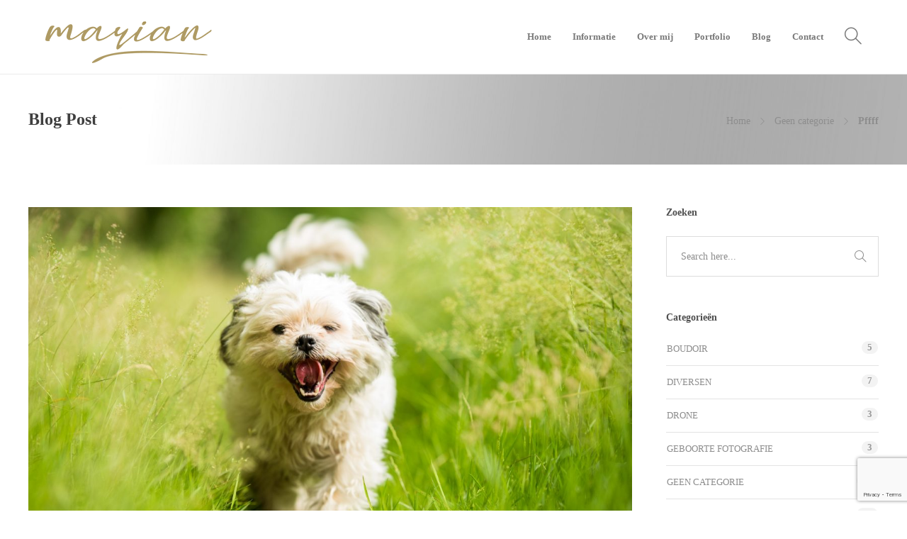

--- FILE ---
content_type: text/html; charset=UTF-8
request_url: https://photographybymarian.nl/2020/08/04/pffff/
body_size: 13114
content:
<!DOCTYPE html>
<html lang="nl-NL">
<head>
	<meta charset="UTF-8">

			<meta name="viewport" content="width=device-width, initial-scale=1">
	
	
	<title>Pffff &#8211; Photography By Marian</title>
<meta name='robots' content='max-image-preview:large' />
	<style>img:is([sizes="auto" i], [sizes^="auto," i]) { contain-intrinsic-size: 3000px 1500px }</style>
	<link rel="alternate" type="application/rss+xml" title="Photography By Marian &raquo; feed" href="https://photographybymarian.nl/feed/" />
<link rel="alternate" type="application/rss+xml" title="Photography By Marian &raquo; reacties feed" href="https://photographybymarian.nl/comments/feed/" />
<link rel="alternate" type="application/rss+xml" title="Photography By Marian &raquo; Pffff reacties feed" href="https://photographybymarian.nl/2020/08/04/pffff/feed/" />
<script type="text/javascript">
/* <![CDATA[ */
window._wpemojiSettings = {"baseUrl":"https:\/\/s.w.org\/images\/core\/emoji\/16.0.1\/72x72\/","ext":".png","svgUrl":"https:\/\/s.w.org\/images\/core\/emoji\/16.0.1\/svg\/","svgExt":".svg","source":{"concatemoji":"https:\/\/photographybymarian.nl\/wp-includes\/js\/wp-emoji-release.min.js?ver=6.8.3"}};
/*! This file is auto-generated */
!function(s,n){var o,i,e;function c(e){try{var t={supportTests:e,timestamp:(new Date).valueOf()};sessionStorage.setItem(o,JSON.stringify(t))}catch(e){}}function p(e,t,n){e.clearRect(0,0,e.canvas.width,e.canvas.height),e.fillText(t,0,0);var t=new Uint32Array(e.getImageData(0,0,e.canvas.width,e.canvas.height).data),a=(e.clearRect(0,0,e.canvas.width,e.canvas.height),e.fillText(n,0,0),new Uint32Array(e.getImageData(0,0,e.canvas.width,e.canvas.height).data));return t.every(function(e,t){return e===a[t]})}function u(e,t){e.clearRect(0,0,e.canvas.width,e.canvas.height),e.fillText(t,0,0);for(var n=e.getImageData(16,16,1,1),a=0;a<n.data.length;a++)if(0!==n.data[a])return!1;return!0}function f(e,t,n,a){switch(t){case"flag":return n(e,"\ud83c\udff3\ufe0f\u200d\u26a7\ufe0f","\ud83c\udff3\ufe0f\u200b\u26a7\ufe0f")?!1:!n(e,"\ud83c\udde8\ud83c\uddf6","\ud83c\udde8\u200b\ud83c\uddf6")&&!n(e,"\ud83c\udff4\udb40\udc67\udb40\udc62\udb40\udc65\udb40\udc6e\udb40\udc67\udb40\udc7f","\ud83c\udff4\u200b\udb40\udc67\u200b\udb40\udc62\u200b\udb40\udc65\u200b\udb40\udc6e\u200b\udb40\udc67\u200b\udb40\udc7f");case"emoji":return!a(e,"\ud83e\udedf")}return!1}function g(e,t,n,a){var r="undefined"!=typeof WorkerGlobalScope&&self instanceof WorkerGlobalScope?new OffscreenCanvas(300,150):s.createElement("canvas"),o=r.getContext("2d",{willReadFrequently:!0}),i=(o.textBaseline="top",o.font="600 32px Arial",{});return e.forEach(function(e){i[e]=t(o,e,n,a)}),i}function t(e){var t=s.createElement("script");t.src=e,t.defer=!0,s.head.appendChild(t)}"undefined"!=typeof Promise&&(o="wpEmojiSettingsSupports",i=["flag","emoji"],n.supports={everything:!0,everythingExceptFlag:!0},e=new Promise(function(e){s.addEventListener("DOMContentLoaded",e,{once:!0})}),new Promise(function(t){var n=function(){try{var e=JSON.parse(sessionStorage.getItem(o));if("object"==typeof e&&"number"==typeof e.timestamp&&(new Date).valueOf()<e.timestamp+604800&&"object"==typeof e.supportTests)return e.supportTests}catch(e){}return null}();if(!n){if("undefined"!=typeof Worker&&"undefined"!=typeof OffscreenCanvas&&"undefined"!=typeof URL&&URL.createObjectURL&&"undefined"!=typeof Blob)try{var e="postMessage("+g.toString()+"("+[JSON.stringify(i),f.toString(),p.toString(),u.toString()].join(",")+"));",a=new Blob([e],{type:"text/javascript"}),r=new Worker(URL.createObjectURL(a),{name:"wpTestEmojiSupports"});return void(r.onmessage=function(e){c(n=e.data),r.terminate(),t(n)})}catch(e){}c(n=g(i,f,p,u))}t(n)}).then(function(e){for(var t in e)n.supports[t]=e[t],n.supports.everything=n.supports.everything&&n.supports[t],"flag"!==t&&(n.supports.everythingExceptFlag=n.supports.everythingExceptFlag&&n.supports[t]);n.supports.everythingExceptFlag=n.supports.everythingExceptFlag&&!n.supports.flag,n.DOMReady=!1,n.readyCallback=function(){n.DOMReady=!0}}).then(function(){return e}).then(function(){var e;n.supports.everything||(n.readyCallback(),(e=n.source||{}).concatemoji?t(e.concatemoji):e.wpemoji&&e.twemoji&&(t(e.twemoji),t(e.wpemoji)))}))}((window,document),window._wpemojiSettings);
/* ]]> */
</script>
<link rel='stylesheet' id='sbi_styles-css' href='https://photographybymarian.nl/wp-content/plugins/instagram-feed/css/sbi-styles.min.css?ver=6.8.0' type='text/css' media='all' />
<style id='wp-emoji-styles-inline-css' type='text/css'>

	img.wp-smiley, img.emoji {
		display: inline !important;
		border: none !important;
		box-shadow: none !important;
		height: 1em !important;
		width: 1em !important;
		margin: 0 0.07em !important;
		vertical-align: -0.1em !important;
		background: none !important;
		padding: 0 !important;
	}
</style>
<link rel='stylesheet' id='contact-form-7-css' href='https://photographybymarian.nl/wp-content/plugins/contact-form-7/includes/css/styles.css?ver=5.9' type='text/css' media='all' />
<link rel='stylesheet' id='finalTilesGallery_stylesheet-css' href='https://photographybymarian.nl/wp-content/plugins/final-tiles-grid-gallery-lite/scripts/ftg.css?ver=3.6.10' type='text/css' media='all' />
<link rel='stylesheet' id='fontawesome_stylesheet-css' href='https://photographybymarian.nl/wp-content/plugins/final-tiles-grid-gallery-lite/fonts/font-awesome/css/font-awesome.min.css?ver=6.8.3' type='text/css' media='all' />
<link rel='stylesheet' id='rs-plugin-settings-css' href='https://photographybymarian.nl/wp-content/plugins/revslider/public/assets/css/settings.css?ver=5.4.8.3' type='text/css' media='all' />
<style id='rs-plugin-settings-inline-css' type='text/css'>
#rs-demo-id {}
</style>
<link rel='stylesheet' id='fw-ext-builder-frontend-grid-css' href='https://photographybymarian.nl/wp-content/plugins/unyson/framework/extensions/builder/static/css/frontend-grid.css?ver=1.2.12' type='text/css' media='all' />
<link rel='stylesheet' id='fw-ext-forms-default-styles-css' href='https://photographybymarian.nl/wp-content/plugins/unyson/framework/extensions/forms/static/css/frontend.css?ver=2.7.31' type='text/css' media='all' />
<link rel='stylesheet' id='font-awesome-css' href='https://photographybymarian.nl/wp-content/plugins/unyson/framework/static/libs/font-awesome/css/font-awesome.min.css?ver=2.7.31' type='text/css' media='all' />
<link rel='stylesheet' id='bootstrap-css' href='https://photographybymarian.nl/wp-content/themes/jevelin/css/bootstrap.min.css?ver=3.3.4' type='text/css' media='all' />
<link rel='stylesheet' id='animate-css' href='https://photographybymarian.nl/wp-content/themes/jevelin/css/animate.min.css?ver=3.4.0' type='text/css' media='all' />
<link rel='stylesheet' id='slick-css' href='https://photographybymarian.nl/wp-content/themes/jevelin/css/slick.css?ver=1.5.9' type='text/css' media='all' />
<link rel='stylesheet' id='simple-icons-css' href='https://photographybymarian.nl/wp-content/themes/jevelin/css/simple-line-icons.css?ver=1.0.0' type='text/css' media='all' />
<link rel='stylesheet' id='themify-icons-css' href='https://photographybymarian.nl/wp-content/themes/jevelin/css/themify-icons.css?ver=1.0.0' type='text/css' media='all' />
<link rel='stylesheet' id='lightcase-css' href='https://photographybymarian.nl/wp-content/themes/jevelin/css/lightcase.css?ver=1.0.0' type='text/css' media='all' />
<link rel='stylesheet' id='jssocials-css' href='https://photographybymarian.nl/wp-content/themes/jevelin/css/jssocials.css?ver=1.0.0' type='text/css' media='all' />
<link rel='stylesheet' id='simpleselect-css' href='https://photographybymarian.nl/wp-content/themes/jevelin/css/jquery.simpleselect.min.css?ver=1.0.0' type='text/css' media='all' />
<link rel='stylesheet' id='sumoselect-css' href='https://photographybymarian.nl/wp-content/themes/jevelin/css/sumoselect.min.css?ver=1.0' type='text/css' media='all' />
<link rel='stylesheet' id='jevelin-shortcodes-css' href='https://photographybymarian.nl/wp-content/themes/jevelin/css/shortcodes.css?ver=1.0' type='text/css' media='all' />
<link rel='stylesheet' id='jevelin-styles-css' href='https://photographybymarian.nl/wp-content/themes/jevelin/style.css?ver=1.0' type='text/css' media='all' />
<link rel='stylesheet' id='jevelin-responsive-css' href='https://photographybymarian.nl/wp-content/themes/jevelin/css/responsive.css?ver=1.0' type='text/css' media='all' />
<style id='jevelin-responsive-inline-css' type='text/css'>
/* Elements CSS */.sh-tabs-filter li a,.woocommerce .woocommerce-tabs li:not(.active) a,.woocommerce .product .posted_in a,.woocommerce .product .tagged_as a,.woocommerce .product .woocommerce-review-link,.woocommerce-checkout #payment div.payment_box,.sh-default-color a,.sh-default-color,.post-meta-two a,#sidebar a,.logged-in-as a ,.post-meta-author a,.sh-social-share-networks .jssocials-share i,.sh-header-left-side .sh-header-copyrights-text a,.wpcf7-form-control-wrap .simpleselect {color: #8d8d8d!important;}.woocommerce nav.woocommerce-pagination ul.page-numbers a {color: #8d8d8d;}html body,html .menu-item a {font-family: "Raleway"; color: #8d8d8d; font-weight: 400; font-size: 14px; }.woocommerce ul.products li.product a h3:hover,.woocommerce ul.products li.product ins,.post-title h2:hover,.sh-team:hover .sh-team-role,.sh-team-style4 .sh-team-role,.sh-team-style4 .sh-team-icon:hover i,.sh-header-search-submit,.woocommerce .woocommerce-tabs li.active a,.woocommerce .required,.sh-recent-products .woocommerce .star-rating span::before,.woocommerce .woocomerce-styling .star-rating span::before,.woocommerce div.product p.price,.woocomerce-styling li.product .amount,.post-format-icon,.sh-accent-color,.sh-blog-tag-item:hover h6,ul.page-numbers a:hover,.sh-portfolio-single-info-item i,.sh-filter-item.active,.sh-filter-item:hover,.sh-nav .sh-nav-cart li.menu-item-cart .mini_cart_item .amount,.sh-pricing-button-style3,#sidebar a:not(.sh-social-widgets-item):hover,.logged-in-as a:hover,.woocommerce table.shop_table.cart a:hover,.wrap-forms sup:before,.sh-comment-date a:hover,.reply a.comment-edit-link,.comment-respond #cancel-comment-reply-link,.sh-portfolio-title:hover,.sh-portfolio-single-related-mini h5:hover,.sh-header-top-10 .header-contacts-details-large-icon i,.sh-unyson-frontend-test.active {color: #ad9964!important;}.woocommerce p.stars.selected a:not(.active),.woocommerce p.stars.selected a.active,.sh-dropcaps-full-square,.sh-dropcaps-full-square-border,.masonry2 .post-content-container a.post-meta-comments:hover {background-color: #ad9964;}.contact-form input[type="submit"],.sh-back-to-top:hover,.sh-dropcaps-full-square-tale,.sh-404-button,.woocommerce .wc-forward,.woocommerce .checkout-button,.woocommerce div.product form.cart button,.woocommerce .button:not(.add_to_cart_button),.sh-blog-tag-item,.sh-comments .submit,.sh-sidebar-search-active .search-field,.sh-nav .sh-nav-cart .buttons a.checkout,ul.page-numbers .current,ul.page-numbers .current:hover,.post-background,.post-item .post-category .post-category-list,.cart-icon span,.comment-input-required,.widget_tag_cloud a:hover,.widget_product_tag_cloud a:hover,.woocommerce #respond input#submit,.sh-portfolio-overlay1-bar,.sh-pricing-button-style4,.sh-pricing-button-style11,.sh-revslider-button2,.sh-portfolio-default2 .sh-portfolio-title,.sh-recent-posts-widgets-count,.sh-filter-item.active:after,.blog-style-largedate .post-comments,.sh-video-player-image-play,.woocommerce .woocommerce-tabs li a:after,.sh-image-gallery .slick-dots li.slick-active button,.sh-recent-posts-carousel .slick-dots li.slick-active button,.sh-recent-products-carousel .slick-dots li.slick-active button,.sh-settings-container-bar .sh-progress-status-value,.post-password-form input[type="submit"],.wpcf7-form .wpcf7-submit,.sh-portfolio-filter-style3 .sh-filter-item.active .sh-filter-item-content,.sh-portfolio-filter-style4 .sh-filter-item:hover .sh-filter-item-content,.sh-woocommerce-categories-count,.sh-woocommerce-products-style2 .woocommerce ul.products li.product .add_to_cart_button:hover,.woocomerce-styling.sh-woocommerce-products-style2 ul.products li.product .add_to_cart_button:hover,.sh-icon-group-style2 .sh-icon-group-item:hover,.sh-text-background {background-color: #ad9964!important;}.sh-cf7-style4 form input:not(.wpcf7-submit):focus {border-bottom-color: #ad9964;}::selection {background-color: #ad9964!important;color: #fff;}::-moz-selection {background-color: #ad9964!important;color: #fff;}.woocommerce .woocommerce-tabs li.active a,.sh-header-8 .sh-nav > .current-menu-item a {border-bottom-color: #ad9964!important;}#header-quote,.sh-dropcaps-full-square-tale:after,.sh-blog-tag-item:after,.widget_tag_cloud a:hover:after,.widget_product_tag_cloud a:hover:after {border-left-color: #ad9964!important;}.cart-icon .cart-icon-triangle-color {border-right-color: #ad9964!important;}.sh-back-to-top:hover,.widget_price_filter .ui-slider .ui-slider-handle,.sh-sidebar-search-active .search-field:hover,.sh-sidebar-search-active .search-field:focus,.sh-cf7-style2 form p input:not(.wpcf7-submit):focus,.sh-cf7-style2 form p textarea:focus {border-color: #ad9964!important;}.post-item .post-category .arrow-right {border-left-color: #ad9964;}.woocommerce .wc-forward:hover,.woocommerce .button:not(.add_to_cart_button):hover,.woocommerce .checkout-button:hover,.woocommerce #respond input#submit:hover,.contact-form input[type="submit"]:hover,.wpcf7-form .wpcf7-submit:hover,.sh-video-player-image-play:hover,.sh-404-button:hover,.post-password-form input[type="submit"],.sh-pricing-button-style11:hover,.sh-revslider-button2.spacing-animation:not(.inverted):hover {background-color: #ad9964!important;}.sh-cf7 form .wpcf7-submit {background-size: 200% auto;background-image: linear-gradient(to right, #ad9964 , #ad9964, #ad9964);}.sh-mini-overlay-container,.sh-portfolio-overlay-info-box,.sh-portfolio-overlay-bottom .sh-portfolio-icon,.sh-portfolio-overlay-bottom .sh-portfolio-text,.sh-portfolio-overlay2-bar,.sh-portfolio-overlay2-data,.sh-portfolio-overlay3-data {background-color: rgba(173,153,100,0.75)!important;}.widget_price_filter .ui-slider .ui-slider-range {background-color: rgba(173,153,100,0.5)!important;}.sh-team-social-overlay2 .sh-team-image:hover .sh-team-overlay2,.sh-overlay-style1,.sh-portfolio-overlay4 {background-color: rgba(173,153,100,0.8)!important;}a {color: #ad9964;}a:hover,a:focus,.post-meta-two a:hover {color: #ad9964;}body h1,body h2,body h3,body h4,body h5,body h6 {font-family: "Raleway"; color: #3f3f3f; font-weight: 700; }.sh-heading-font,.masonry2 .post-meta-one,.masonry2 .post-meta-two,.sh-countdown > div > span,.sh-woocommerce-products-style2 ul.products li.product .price,.sh-blog-style2 .widget_product_tag_cloud a,.sh-blog-style2 .widget_tag_cloud a,.sh-blog-style2 .sh-recent-posts-widgets-item-content .post-meta-categories,.sh-blog-style2 .post-meta-categories,.sh-blog-style2 .post-item-single .post-meta-data,.rev_slider .sh-rev-blog .sh-revslider-button2,.sh-portfolio-filter-style4 .sh-filter span,.sh-accordion-style6 .panel-title a {font-family: Raleway;}h1 {font-size: 30px;}h2 {font-size: 24px;}h3 {font-size: 21px;}h4 {font-size: 18px;}h5 {font-size: 16px;}h6 {font-size: 14px;}.sh-progress-style1 .sh-progress-title,.sh-progress-style1 .sh-progress-value2,.sh-progress-style4 .sh-progress-title,.sh-progress-style4 .sh-progress-value2,.sh-progress-style5 .sh-progress-title,.widget_price_filter .price_slider_wrapper .price_label span,.product_list_widget a span,.woocommerce .product .woo-meta-title,.woocommerce .product .price ins,.woocommerce .product .price .amount,.woocommerce-checkout #payment ul.payment_methods li,table th,.woocommerce-checkout-review-order-table .order-total span,.sh-comment-form label,.sh-piechart-percentage,.woocommerce table.shop_table a.remove:hover:before,.woocommerce .woocommerce-tabs .commentlist .comment-text .meta strong,.sh-pricing-amount,.sh-pricing-icon,.sh-countdown > div > span,.blog-single .post-title h1:hover,.blog-single .post-title h2:hover,.post-meta-author a:hover,.post-meta-categories a:hover,.post-meta-categories span:hover,.woocommerce table.shop_table.cart a,.wrap-forms label,.wpcf7-form p,.post-password-form label,.product_list_widget ins,.product_list_widget .amount,.sh-social-share-networks .jssocials-share:hover i,.sh-page-links p,.woocommerce ul.products li.product .add_to_cart_button:hover {color: #3f3f3f!important;}.sh-header,.sh-header-top,.sh-header-mobile,.sh-header-left-side {background-color: #fff;}.primary-desktop .sh-header-top:not(.sh-header-top-10) {background-color: #ad9964!important;}.primary-desktop .header-contacts-details,.primary-desktop .header-social-media a {color: #fff;}.sh-header-left-1 .header-bottom,.sh-header-left-1 .header-social-media i,.sh-header-left-1 .sh-side-button-search i,.sh-header-left-1 .sh-side-button-cart .sh-nav-cart i,.sh-header-left-side .header-bottom,.sh-header-left-2 .header-social-media i {color: #8d8d8d;}.sh-header-search-close i,.sh-header .sh-nav > li.menu-item > a,.sh-header #header-logo-title,.sh-header .sh-nav > li.menu-item > a > i,.sh-header-mobile-navigation li.menu-item > a > i,.sh-header-left-side li.menu-item > a,.sh-header-left-2 .sh-side-button-search, .sh-header-left-2 .sh-side-button-cart,.sh-header-left-2 .sh-side-button-cart .sh-nav-cart i,.sh-header-left-2 .sh-nav li.menu-item > a.fa:before {color: rgba(61,61,61,0.69);}.sh-header .c-hamburger span,.sh-header .c-hamburger span:before,.sh-header .c-hamburger span:after,.sh-header-mobile-navigation .c-hamburger span,.sh-header-mobile-navigation .c-hamburger span:before,.sh-header-mobile-navigation .c-hamburger span:after {background-color: rgba(61,61,61,0.69);}.sh-header .sh-nav-login #header-login > span {border-color: rgba(61,61,61,0.69);}.sh-nav > li.menu-item > a,.sh-nav-mobile li a {font-size: 13px;}.sh-header .sh-nav > li.menu-item:hover:not(.sh-nav-social) > a,.sh-header .sh-nav > li.menu-item:hover:not(.sh-nav-social) > a > i,.sh-header .sh-nav > li.sh-nav-social > a:hover > i,.sh-header-mobile-navigation li > a:hover > i,.sh-header-left-side li.menu-item > a:hover {color: rgba(61,61,61,0.80);}.sh-header .sh-nav > .current_page_item > a,.sh-header .sh-nav > .current-menu-ancestor > a,.sh-header-left-side .sh-nav > .current_page_item > a {color: #ad9964!important;}.header-logo img {height: auto;max-height: 250px;}.sh-header-mobile-navigation .header-logo img {height: auto;max-height: 250px;}.sh-sticky-header-active .header-logo img {height: auto;}.sh-header-6 .sh-nav > .menu-item:not(.sh-nav-social),.sh-header-6 .sh-nav > .sh-nav-social a {height: 70px;width: 70px;}.sh-header-5 .sh-nav > .menu-item {height: 70px!important;max-height: 70px!important;}.sh-header-5 .sh-nav > .menu-item > a,.sh-header-6 .sh-nav > .menu-item > a {line-height: 70px!important;max-height: 70px!important;height: 70px!important;}.sh-header-5 .sh-nav > .current_page_item {margin-top: 15px!important;margin-bottom: 15px!important;}.sh-header,.sh-header-top-3,.sh-header-top-4,.sh-header-left-side .sh-header-search .line-test,.sh-header-left-2 .sh-nav > li > a {border-bottom: 1px solid rgba( 0,0,0,0.08 );}.sh-header-top-3 .header-contacts-item span,.sh-header-top-3 .header-social-media a,.sh-header-5 .sh-nav-login,.sh-header-5 .sh-nav-cart,.sh-header-5 .sh-nav-search,.sh-header-5 .sh-nav-social,.sh-header-5 .sh-nav-social a:not(:first-child),.sh-header-6 .sh-nav > .menu-item:not(.sh-nav-social),.sh-header-6 .sh-nav > .sh-nav-social a,.sh-header-6 .header-logo,.sh-header-left-1 .header-social-media a {border-left: 1px solid rgba( 0,0,0,0.08 );}.sh-header-top-3 .container,.sh-header-5 .sh-nav > .menu-item:last-child,.sh-header-6 .sh-nav > .menu-item:last-child,.sh-header-6 .header-logo,.sh-header-left-side,.sh-header-left-1 .sh-side-button-search,.sh-header-left-2 .sh-side-button-search {border-right: 1px solid rgba( 0,0,0,0.08 );}.sh-header-left-1 .header-social-media,.sh-header-left-1 .sh-side-buttons .sh-table-cell,.sh-header-left-2 .sh-side-buttons .sh-table-cell {border-top: 1px solid rgba( 0,0,0,0.08 );}.sh-header-left-2 .sh-side-buttons .sh-table-cell {border-bottom: 1px solid rgba( 0,0,0,0.08 );}.sh-header:not(.sh-header-6) .container,.sh-header-top:not(.sh-header-top-6) .container {width: 90%!important;max-width: 90%!important;}.sh-header-6 .container,.sh-header-top-6 .container {width: 100%!important;max-width: 100%!important;} .sh-header-right-side,.sh-header-mobile-dropdown,.header-mobile-social-media a,.sh-header .sh-nav > li.menu-item ul,.sh-header-left-side .sh-nav > li.menu-item ul,.sh-header-mobile-dropdown {background-color: #232323!important;} .sh-nav-mobile li:after,.sh-nav-mobile ul:before {background-color: #303030!important;} .header-mobile-social-media a i,.sh-nav-mobile li a,.sh-header .sh-nav > li.menu-item ul a,.sh-header-left-side .sh-nav > li.menu-item ul a {color: #aaaaaa!important;}.sh-nav-mobile .current_page_item > a,.sh-nav-mobile > li a:hover,.sh-header .sh-nav ul,.sh-header .sh-nav > li.menu-item:not(.menu-item-cart) ul a:hover,.sh-header .sh-nav ul.mega-menu-row li.mega-menu-col > a,.sh-header-left-side .sh-nav ul,.sh-header-left-side .sh-nav > li.menu-item:not(.menu-item-cart) ul a:hover,.sh-header-left-side .sh-nav ul.mega-menu-row li.mega-menu-col > a,.sh-header .woocommerce a.remove:hover:before,.sh-header-left-side .woocommerce a.remove:hover:before {color: #ffffff!important;}.header-mobile-social-media,.header-mobile-social-media a,.sh-nav > li.menu-item:not(.menu-item-cart) ul a:hover {border-color: #303030!important;}.sh-nav > li.menu-item:not(.menu-item-cart) ul a:hover,.sh-nav-cart .menu-item-cart .total {border-bottom: 1px solid #303030!important;}.sh-nav-cart .menu-item-cart .total {border-top: 1px solid #303030!important;}.sh-nav .mega-menu-row > li.menu-item,.sh-nav-cart .menu-item-cart .widget_shopping_cart_content p.buttons a:first-child {border-right: 1px solid #303030!important;}#sidebar .widget-item .widget-title {color: #505050; font-size: 14px; }#sidebar .widget-item li,#sidebar .widget-item .sh-recent-posts-widgets-item {border-color: #e3e3e3!important;}.sh-footer {background-image: url(//photographybymarian.nl/wp-content/uploads/2019/05/BTT_7655-zw-breed-3.jpg);background-size: cover;background-position: 50% 50%;}.sh-footer .sh-footer-widgets {background-color: rgba(255,255,255,0);color: #3f3f3f;}.sh-footer .sh-footer-widgets .sh-recent-posts-widgets-item-meta a {color: #3f3f3f;}.sh-footer .sh-footer-widgets i:not(.icon-link),.sh-footer .sh-footer-widgets .widget_recent_entries li:before {color: #f7f7f7!important;}.sh-footer .sh-footer-widgets h3 {color: #ad9964; font-size: 20px; }.sh-footer .sh-footer-widgets ul li,.sh-footer .sh-footer-widgets ul li,.sh-footer .sh-recent-posts-widgets .sh-recent-posts-widgets-item {border-color: rgba(255,255,255,0.10);}.sh-footer .sh-footer-widgets a,.sh-footer .sh-footer-widgets li a,.sh-footer .sh-footer-widgets h6 {color: #3f3f3f;}.sh-footer .sh-footer-widgets .product-title,.sh-footer .sh-footer-widgets .woocommerce-Price-amount {color: #3f3f3f!important;}.sh-footer .sh-footer-widgets a:hover,.sh-footer .sh-footer-widgets li a:hover,.sh-footer .sh-footer-widgets h6:hover {color: #3f3f3f;}.sh-footer-columns > .widget-item {}.sh-footer .sh-copyrights {background-color: #ffffff;color: #6a6a6a;}.sh-footer .sh-copyrights a {color: #6a6a6a;}.sh-footer .sh-copyrights a:hover {color: #ad9964!important;}.sh-footer .sh-copyrights-social a {border-left: 1px solid rgba(255,255,255,0.15);}.sh-footer .sh-copyrights-social a:last-child {border-right: 1px solid rgba(255,255,255,0.15);}@media (max-width: 850px) {.sh-footer .sh-copyrights-social a {border: 1px solid rgba(255,255,255,0.15);}}.woocommerce .woocomerce-styling ul.products li {width: 50%;}.sh-popover-mini:not(.sh-popover-mini-dark) {background-color: #ad9964;}.sh-popover-mini:not(.sh-popover-mini-dark):before {border-color: transparent transparent #ad9964 #ad9964!important;}.sh-titlebar {background-color: #fbfbfb;}.sh-back-to-top {border-radius: 100px;}.sh-404 {background-image: url();background-color: #3f3f3f;}
</style>
<link rel='stylesheet' id='pixeden-icons-css' href='https://photographybymarian.nl/wp-content/themes/jevelin/css/pe-icon-7-stroke.css?ver=1.0.0' type='text/css' media='all' />
<link rel='stylesheet' id='jevelin-ie-css' href='https://photographybymarian.nl/wp-content/themes/jevelin/css/ie.css?ver=6.8.3' type='text/css' media='all' />
<script type="text/javascript" src="https://photographybymarian.nl/wp-includes/js/jquery/jquery.min.js?ver=3.7.1" id="jquery-core-js"></script>
<script type="text/javascript" src="https://photographybymarian.nl/wp-includes/js/jquery/jquery-migrate.min.js?ver=3.4.1" id="jquery-migrate-js"></script>
<script type="text/javascript" src="https://photographybymarian.nl/wp-content/plugins/revslider/public/assets/js/jquery.themepunch.tools.min.js?ver=5.4.8.3" id="tp-tools-js"></script>
<script type="text/javascript" src="https://photographybymarian.nl/wp-content/plugins/revslider/public/assets/js/jquery.themepunch.revolution.min.js?ver=5.4.8.3" id="revmin-js"></script>
<script type="text/javascript" src="https://photographybymarian.nl/wp-content/themes/jevelin/js/jquery.cookie.js?ver=6.8.3" id="jevelin-jquery-cookie-js"></script>
<link rel="https://api.w.org/" href="https://photographybymarian.nl/wp-json/" /><link rel="alternate" title="JSON" type="application/json" href="https://photographybymarian.nl/wp-json/wp/v2/posts/1130" /><link rel="EditURI" type="application/rsd+xml" title="RSD" href="https://photographybymarian.nl/xmlrpc.php?rsd" />
<meta name="generator" content="WordPress 6.8.3" />
<link rel="canonical" href="https://photographybymarian.nl/2020/08/04/pffff/" />
<link rel='shortlink' href='https://photographybymarian.nl/?p=1130' />
<link rel="alternate" title="oEmbed (JSON)" type="application/json+oembed" href="https://photographybymarian.nl/wp-json/oembed/1.0/embed?url=https%3A%2F%2Fphotographybymarian.nl%2F2020%2F08%2F04%2Fpffff%2F" />
<link rel="alternate" title="oEmbed (XML)" type="text/xml+oembed" href="https://photographybymarian.nl/wp-json/oembed/1.0/embed?url=https%3A%2F%2Fphotographybymarian.nl%2F2020%2F08%2F04%2Fpffff%2F&#038;format=xml" />
<meta name="generator" content="Powered by Slider Revolution 5.4.8.3 - responsive, Mobile-Friendly Slider Plugin for WordPress with comfortable drag and drop interface." />
<link rel="icon" href="https://photographybymarian.nl/wp-content/uploads/2022/11/cropped-logo-marian-vierkant-bijna-zwart-klein-32x32.jpg" sizes="32x32" />
<link rel="icon" href="https://photographybymarian.nl/wp-content/uploads/2022/11/cropped-logo-marian-vierkant-bijna-zwart-klein-192x192.jpg" sizes="192x192" />
<link rel="apple-touch-icon" href="https://photographybymarian.nl/wp-content/uploads/2022/11/cropped-logo-marian-vierkant-bijna-zwart-klein-180x180.jpg" />
<meta name="msapplication-TileImage" content="https://photographybymarian.nl/wp-content/uploads/2022/11/cropped-logo-marian-vierkant-bijna-zwart-klein-270x270.jpg" />
<script type="text/javascript">function setREVStartSize(e){									
						try{ e.c=jQuery(e.c);var i=jQuery(window).width(),t=9999,r=0,n=0,l=0,f=0,s=0,h=0;
							if(e.responsiveLevels&&(jQuery.each(e.responsiveLevels,function(e,f){f>i&&(t=r=f,l=e),i>f&&f>r&&(r=f,n=e)}),t>r&&(l=n)),f=e.gridheight[l]||e.gridheight[0]||e.gridheight,s=e.gridwidth[l]||e.gridwidth[0]||e.gridwidth,h=i/s,h=h>1?1:h,f=Math.round(h*f),"fullscreen"==e.sliderLayout){var u=(e.c.width(),jQuery(window).height());if(void 0!=e.fullScreenOffsetContainer){var c=e.fullScreenOffsetContainer.split(",");if (c) jQuery.each(c,function(e,i){u=jQuery(i).length>0?u-jQuery(i).outerHeight(!0):u}),e.fullScreenOffset.split("%").length>1&&void 0!=e.fullScreenOffset&&e.fullScreenOffset.length>0?u-=jQuery(window).height()*parseInt(e.fullScreenOffset,0)/100:void 0!=e.fullScreenOffset&&e.fullScreenOffset.length>0&&(u-=parseInt(e.fullScreenOffset,0))}f=u}else void 0!=e.minHeight&&f<e.minHeight&&(f=e.minHeight);e.c.closest(".rev_slider_wrapper").css({height:f})					
						}catch(d){console.log("Failure at Presize of Slider:"+d)}						
					};</script>
	<script type="text/javascript">
			    	</script>
</head>
<body class="wp-singular post-template-default single single-post postid-1130 single-format-standard wp-theme-jevelin non-logged-in singular sh-body-header-sticky">


	
	<div id="page-container" class="">
		

					<header class="primary-mobile">
				
<div id="header-mobile" class="sh-header-mobile">
	<div class="sh-header-mobile-navigation">
		<div class="container">
			<div class="sh-table">
				<div class="sh-table-cell sh-group">

										            <div class="header-logo sh-group-equal">
                <a href="https://photographybymarian.nl/" class="header-logo-container sh-table-small">
                    <div class="sh-table-cell">

                        <img class="sh-standard-logo" src="//photographybymarian.nl/wp-content/uploads/2022/11/logo-marian-wit-30.png" alt="Photography By Marian" />
                        <img class="sh-sticky-logo" src="//photographybymarian.nl/wp-content/uploads/2022/11/logo-marian-wit-30.png" alt="Photography By Marian" />
                        <img class="sh-light-logo" src="//photographybymarian.nl/wp-content/uploads/2022/11/logo-marian-wit-30.png" alt="Photography By Marian" />

                    </div>
                </a>
                            </div>

    
				</div>
				<div class="sh-table-cell">

										<nav id="header-navigation-mobile" class="header-standard-position">
						<div class="sh-nav-container">
							<ul class="sh-nav">

															    
        <li class="menu-item sh-nav-dropdown">
            <a>
                <div class="sh-table-full">
                    <div class="sh-table-cell">
                        <span class="c-hamburger c-hamburger--htx">
                            <span>Toggle menu</span>
                        </span>
                    </div>
                </div>
            </a>
        </li>
							</ul>
						</div>
					</nav>

				</div>
			</div>
		</div>
	</div>

	<nav class="sh-header-mobile-dropdown">
		<div class="container sh-nav-container">
			<ul class="sh-nav-mobile"></ul>
		</div>

		<div class="container sh-nav-container">
							<div class="header-mobile-search">
					<form role="search" method="get" class="header-mobile-form" action="https://photographybymarian.nl/">
						<input class="header-mobile-form-input" type="text" placeholder="Search here.." value="" name="s" required />
						<button type="submit" class="header-mobile-form-submit">
							<i class="icon-magnifier"></i>
						</button>
					</form>
				</div>
					</div>

			</nav>
</div>
			</header>
			<header class="primary-desktop">
				
<div class="sh-header-height">
	<div class="sh-header sh-header-1 sh-sticky-header">
		<div class="container">
			<div class="sh-table">
				<div class="sh-table-cell sh-group">

										            <div class="header-logo sh-group-equal">
                <a href="https://photographybymarian.nl/" class="header-logo-container sh-table-small">
                    <div class="sh-table-cell">

                        <img class="sh-standard-logo" src="//photographybymarian.nl/wp-content/uploads/2022/11/logo-marian-wit-30.png" alt="Photography By Marian" />
                        <img class="sh-sticky-logo" src="//photographybymarian.nl/wp-content/uploads/2022/11/logo-marian-wit-30.png" alt="Photography By Marian" />
                        <img class="sh-light-logo" src="//photographybymarian.nl/wp-content/uploads/2022/11/logo-marian-wit-30.png" alt="Photography By Marian" />

                    </div>
                </a>
                            </div>

    
				</div>
				<div class="sh-table-cell">

										<nav id="header-navigation" class="header-standard-position">
													<div class="sh-nav-container"><ul id="menu-menu-1" class="sh-nav"><li id="menu-item-299" class="menu-item menu-item-type-post_type menu-item-object-page menu-item-home menu-item-299"><a href="https://photographybymarian.nl/" >Home</a></li>
<li id="menu-item-483" class="menu-item menu-item-type-post_type menu-item-object-page menu-item-483"><a href="https://photographybymarian.nl/info/" >Informatie</a></li>
<li id="menu-item-1340" class="menu-item menu-item-type-post_type menu-item-object-page menu-item-1340"><a href="https://photographybymarian.nl/over-mij/" >Over mij</a></li>
<li id="menu-item-92" class="menu-item menu-item-type-post_type menu-item-object-page menu-item-92"><a href="https://photographybymarian.nl/portfolio/" >Portfolio</a></li>
<li id="menu-item-93" class="menu-item menu-item-type-post_type menu-item-object-page menu-item-93"><a href="https://photographybymarian.nl/blog/" >Blog</a></li>
<li id="menu-item-486" class="menu-item menu-item-type-post_type menu-item-object-page menu-item-486"><a href="https://photographybymarian.nl/contact/" >Contact</a></li>

            <li class="menu-item sh-nav-search sh-nav-special">
                <a href="#"><i class="icon icon-magnifier"></i></a>
            </li></ul></div>											</nav>

				</div>
			</div>
		</div>

		<div id="header-search" class="sh-header-search">
	<div class="sh-table-full">
		<div class="sh-table-cell">

			<div class="line-test">
				<div class="container">

					<form method="get" class="sh-header-search-form" action="https://photographybymarian.nl/">
						<input type="search" class="sh-header-search-input" placeholder="Search Here.." value="" name="s" required />
						<button type="submit" class="sh-header-search-submit">
							<i class="icon-magnifier"></i>
						</button>
						<div class="sh-header-search-close close-header-search">
							<i class="ti-close"></i>
						</div>
						
											</form>

				</div>
			</div>

		</div>
	</div>
</div>
	</div>
</div>
			</header>
		

		
	
					<style media="screen">
				.sh-titlebar {
					background-image: url( //photographybymarian.nl/wp-content/uploads/2021/06/Achtergrond-kleurverloop-grijs-scaled.jpg );
				}
			</style>
		
		
			<div class="sh-titlebar">
				<div class="container">
					<div class="sh-table sh-titlebar-height-medium">
						<div class="titlebar-title sh-table-cell">

							<h1>
								Blog Post							</h1>

						</div>
						<div class="title-level sh-table-cell">

							<div id="breadcrumbs" class="breadcrumb-trail breadcrumbs"><span class="item-home"><a class="bread-link bread-home" href="https://photographybymarian.nl/" title="Home">Home</a></span><span class="separator"> &gt; </span><span class="item-cat"><a href="https://photographybymarian.nl/category/geen-categorie/">Geen categorie</a></span><span class="separator"> &gt; </span><span class="item-current item-1130"><span class="bread-current bread-1130" title="Pffff">Pffff</span></span></div>
						</div>
					</div>
				</div>
			</div>

			

        

			<div id="wrapper">
				

				<div class="content-container sh-page-layout-default">
									<div class="container entry-content">
				

				

<div id="content" class="content-with-sidebar-right">
	<div class="blog-single blog-style-large">
		
	<article id="post-1130" class="post-item post-item-single post-1130 post type-post status-publish format-standard has-post-thumbnail hentry category-geen-categorie">
		<div class="post-container">
			
							<div class="post-meta-thumb">
					<img width="1200" height="675" src="https://photographybymarian.nl/wp-content/uploads/2020/08/PBM_0503-1200x675.jpg" class="attachment-jevelin-landscape-large size-jevelin-landscape-large wp-post-image" alt="" decoding="async" fetchpriority="high" />					
        <div class="sh-overlay-style1">
            <div class="sh-table-full">
                
                                    <a href="https://photographybymarian.nl/wp-content/uploads/2020/08/PBM_0503-1024x684.jpg" class="sh-overlay-item sh-table-cell" data-rel="lightcase">
                        <div class="sh-overlay-item-container">
                            <i class="icon-magnifier-add"></i>
                        </div>
                    </a>
                            </div>
        </div>

    				</div>
			
			<a href="https://photographybymarian.nl/2020/08/04/pffff/" class="post-title">
									<h1>Pffff</h1>
							</a>

			<div class="post-meta-data sh-columns">
				<div class="post-meta post-meta-one">
					
        <span class="post-meta-author">
            by            <a href="https://photographybymarian.nl/author/studio-ruigch/" class="bypostauthor">
                Marian            </a>
        </span>

                    <a href="https://photographybymarian.nl/2020/08/04/pffff/" class="post-meta-date sh-default-color">4 augustus 2020</a>
        
    				</div>
				<div class="post-meta post-meta-two">
					
        <div class="sh-columns post-meta-comments">
            <span class="post-meta-categories">
                <i class="icon-tag"></i>
                <a href="https://photographybymarian.nl/category/geen-categorie/">Geen categorie</a>            </span>

                            <a href="https://photographybymarian.nl/2020/08/04/pffff/#comments" class="post-meta-comments">
                    <i class="icon-speech"></i>
                    0                </a>
                    </div>

    				</div>
			</div>

			<div class="post-content">
				<p><span data-offset-key="5fh3p-0-0">He he, wat is het warm </span><span class="_3gl1 _5zz4" data-offset-key="5fh3p-1-0"><span class="_ncl"><span data-offset-key="5fh3p-1-0">😅</span></span></span></p>
			</div>

		</div>
	</article>



										<div class="sh-clear"></div>


										<div class="sh-page-links"></div>

										

					<div class="sh-blog-single-meta row">
						<div class="col-md-6 col-sm-6 col-xs-6">

																						<div class="sh-blog-social">
									
            <div class="sh-social-share">
                <div class="sh-social-share-button sh-noselect">
                    <i class="icon-share"></i>
                    <span>Share</span>
                </div>
                <div class="sh-social-share-networks"></div>
            </div>								</div>
							
						</div>
						<div class="col-md-6 col-sm-6">

														<div class="sh-page-switcher"><a class="sh-page-switcher-button" href="https://photographybymarian.nl/2020/08/03/ons-flipke/"><i class="ti-arrow-left"></i></a><span class="sh-page-switcher-content"><strong>57</strong> / 260</span><a class="sh-page-switcher-button" href="https://photographybymarian.nl/2020/08/09/genoten-met-een-zachte-g/"><i class="ti-arrow-right"></i></a></div>
						</div>
					</div>






										



																<div class="sh-related-posts">
							<div class="sh-related-posts-title">
								<h3>Related Posts</h3>
							</div>
							<div class="blog-list blog-style-largeimage">
								
									<article id="post-2208" class="post-item post-2208 post type-post status-publish format-standard has-post-thumbnail hentry category-geen-categorie">
										<div class="post-container">
											
											
												<div class="post-meta-thumb">
													<img width="660" height="420" src="https://photographybymarian.nl/wp-content/uploads/2019/06/PBM_7552-660x420.jpg" class="attachment-post-thumbnail size-post-thumbnail wp-post-image" alt="" decoding="async" />													
        <div class="sh-overlay-style1">
            <div class="sh-table-full">
                                    <a href="https://photographybymarian.nl/2024/01/21/mr-mrs/" class="sh-overlay-item sh-table-cell">
                        <div class="sh-overlay-item-container">
                            <i class="icon-link"></i>
                        </div>
                    </a>
                
                                    <a href="https://photographybymarian.nl/wp-content/uploads/2019/06/PBM_7552-1024x681.jpg" class="sh-overlay-item sh-table-cell" data-rel="lightcase">
                        <div class="sh-overlay-item-container">
                            <i class="icon-magnifier-add"></i>
                        </div>
                    </a>
                            </div>
        </div>

    												</div>
												<a href="https://photographybymarian.nl/2024/01/21/mr-mrs/" class="post-title">
													<h2>Mr. &#038; Mrs.</h2>
												</a>

											
											<div class="post-meta post-meta-two">
												
        <div class="sh-columns post-meta-comments">
            <span class="post-meta-categories">
                <i class="icon-tag"></i>
                <a href="https://photographybymarian.nl/category/geen-categorie/">Geen categorie</a>            </span>

                            <a href="https://photographybymarian.nl/2024/01/21/mr-mrs/#comments" class="post-meta-comments">
                    <i class="icon-speech"></i>
                    0                </a>
                    </div>

    											</div>

										</div>
									</article>


									
									<article id="post-1494" class="post-item post-1494 post type-post status-publish format-standard has-post-thumbnail hentry category-geen-categorie">
										<div class="post-container">
											
											
												<div class="post-meta-thumb">
													<img width="660" height="420" src="https://photographybymarian.nl/wp-content/uploads/2022/10/PBM_9987-660x420.jpg" class="attachment-post-thumbnail size-post-thumbnail wp-post-image" alt="" decoding="async" />													
        <div class="sh-overlay-style1">
            <div class="sh-table-full">
                                    <a href="https://photographybymarian.nl/2022/09/27/wat-zonnestraaltjes/" class="sh-overlay-item sh-table-cell">
                        <div class="sh-overlay-item-container">
                            <i class="icon-link"></i>
                        </div>
                    </a>
                
                                    <a href="https://photographybymarian.nl/wp-content/uploads/2022/10/PBM_9987-1024x681.jpg" class="sh-overlay-item sh-table-cell" data-rel="lightcase">
                        <div class="sh-overlay-item-container">
                            <i class="icon-magnifier-add"></i>
                        </div>
                    </a>
                            </div>
        </div>

    												</div>
												<a href="https://photographybymarian.nl/2022/09/27/wat-zonnestraaltjes/" class="post-title">
													<h2>Wat zonnestraaltjes</h2>
												</a>

											
											<div class="post-meta post-meta-two">
												
        <div class="sh-columns post-meta-comments">
            <span class="post-meta-categories">
                <i class="icon-tag"></i>
                <a href="https://photographybymarian.nl/category/geen-categorie/">Geen categorie</a>            </span>

                            <a href="https://photographybymarian.nl/2022/09/27/wat-zonnestraaltjes/#comments" class="post-meta-comments">
                    <i class="icon-speech"></i>
                    0                </a>
                    </div>

    											</div>

										</div>
									</article>


									
									<article id="post-1179" class="post-item post-1179 post type-post status-publish format-standard has-post-thumbnail hentry category-geen-categorie">
										<div class="post-container">
											
											
												<div class="post-meta-thumb">
													<img width="660" height="420" src="https://photographybymarian.nl/wp-content/uploads/2020/09/PBM_3300-bewerkt-660x420.jpg" class="attachment-post-thumbnail size-post-thumbnail wp-post-image" alt="" decoding="async" loading="lazy" />													
        <div class="sh-overlay-style1">
            <div class="sh-table-full">
                                    <a href="https://photographybymarian.nl/2020/09/21/de-kleuren-van-de-natuur/" class="sh-overlay-item sh-table-cell">
                        <div class="sh-overlay-item-container">
                            <i class="icon-link"></i>
                        </div>
                    </a>
                
                                    <a href="https://photographybymarian.nl/wp-content/uploads/2020/09/PBM_3300-bewerkt-1024x684.jpg" class="sh-overlay-item sh-table-cell" data-rel="lightcase">
                        <div class="sh-overlay-item-container">
                            <i class="icon-magnifier-add"></i>
                        </div>
                    </a>
                            </div>
        </div>

    												</div>
												<a href="https://photographybymarian.nl/2020/09/21/de-kleuren-van-de-natuur/" class="post-title">
													<h2>De kleuren van de natuur</h2>
												</a>

											
											<div class="post-meta post-meta-two">
												
        <div class="sh-columns post-meta-comments">
            <span class="post-meta-categories">
                <i class="icon-tag"></i>
                <a href="https://photographybymarian.nl/category/geen-categorie/">Geen categorie</a>            </span>

                            <a href="https://photographybymarian.nl/2020/09/21/de-kleuren-van-de-natuur/#comments" class="post-meta-comments">
                    <i class="icon-speech"></i>
                    0                </a>
                    </div>

    											</div>

										</div>
									</article>


																</div>
						</div>
					







				
<div class="sh-comments">
	
	

	<div class="sh-comment-form">
			<div id="respond" class="comment-respond">
		<h3 id="reply-title" class="comment-reply-title">Geef een reactie <small><a rel="nofollow" id="cancel-comment-reply-link" href="/2020/08/04/pffff/#respond" style="display:none;">Reactie annuleren</a></small></h3><form action="https://photographybymarian.nl/wp-comments-post.php" method="post" id="commentform" class="comment-form"><label>Message  <i class="icon-check sh-accent-color"></i></label>
			<p class="comment-form-comment">
				<textarea id="comment" name="comment" cols="45" rows="8" aria-required="true" required></textarea>
			</p><label>Name  <i class="icon-check sh-accent-color"></i></label>
					<p class="comment-form-author">
						<input id="author" name="author" type="text" value="" required />
					</p>
<label>Email  <i class="icon-check sh-accent-color"></i></label>
					<p class="comment-form-email">
						<input id="email" name="email" type="text" value="" required />
					</p>
<label>Website  <i class="icon-check sh-accent-color"></i></label>
					<p class="comment-form-url">
						<input id="url" name="url" type="text" value=""  />
					</p>
<p class="comment-form-cookies-consent"><input id="wp-comment-cookies-consent" name="wp-comment-cookies-consent" type="checkbox" value="yes" /> <label for="wp-comment-cookies-consent">Mijn naam, e-mail en site opslaan in deze browser voor de volgende keer wanneer ik een reactie plaats.</label></p>
<div class="sh-comments-required-notice">Required fields are marked <i class="icon-check sh-accent-color"></i></div><p class="form-submit"><input name="submit" type="submit" id="submit" class="submit" value="Send a comment" /> <input type='hidden' name='comment_post_ID' value='1130' id='comment_post_ID' />
<input type='hidden' name='comment_parent' id='comment_parent' value='0' />
</a><p style="display: none;"><input type="hidden" id="akismet_comment_nonce" name="akismet_comment_nonce" value="df10c7453f" /></p><p style="display: none !important;" class="akismet-fields-container" data-prefix="ak_"><label>&#916;<textarea name="ak_hp_textarea" cols="45" rows="8" maxlength="100"></textarea></label><input type="hidden" id="ak_js_1" name="ak_js" value="138"/><script>document.getElementById( "ak_js_1" ).setAttribute( "value", ( new Date() ).getTime() );</script></p></form>	</div><!-- #respond -->
		</div>
</div>

		</div>
	</div>
			<div id="sidebar" class="sidebar-right">
			
	<div id="search-3" class="widget-item widget_search"><h3 class="widget-title">Zoeken</h3>
            <form method="get" class="search-form" action="https://photographybymarian.nl/">
                <div>
                    <label>
                        <input type="search" class="sh-sidebar-search search-field" placeholder="Search here..." value="" name="s" title="Search text" required />
                    </label>
                    <button type="submit" class="search-submit">
                        <i class="icon-magnifier"></i>
                    </button>
                </div>
            </form></div><div id="categories-3" class="widget-item widget_categories"><h3 class="widget-title">Categorieën</h3>
			<ul>
					<li class="cat-item cat-item-247"><a href="https://photographybymarian.nl/category/boudoir/">Boudoir</a> (5)
</li>
	<li class="cat-item cat-item-94"><a href="https://photographybymarian.nl/category/diversen/">Diversen</a> (7)
</li>
	<li class="cat-item cat-item-95"><a href="https://photographybymarian.nl/category/drone/">Drone</a> (3)
</li>
	<li class="cat-item cat-item-205"><a href="https://photographybymarian.nl/category/geboorte-fotografie/">Geboorte fotografie</a> (3)
</li>
	<li class="cat-item cat-item-1"><a href="https://photographybymarian.nl/category/geen-categorie/">Geen categorie</a> (50)
</li>
	<li class="cat-item cat-item-45"><a href="https://photographybymarian.nl/category/gezin/">Gezin</a> (59)
</li>
	<li class="cat-item cat-item-243"><a href="https://photographybymarian.nl/category/huisdieren/">Huisdieren</a> (2)
</li>
	<li class="cat-item cat-item-198"><a href="https://photographybymarian.nl/category/iris-fotografie/">Iris fotografie</a> (2)
</li>
	<li class="cat-item cat-item-43"><a href="https://photographybymarian.nl/category/new-born/">New Born</a> (35)
</li>
	<li class="cat-item cat-item-231"><a href="https://photographybymarian.nl/category/speciale-bewerkingen/">Speciale bewerkingen</a> (1)
</li>
	<li class="cat-item cat-item-58"><a href="https://photographybymarian.nl/category/urban/">Urban</a> (11)
</li>
	<li class="cat-item cat-item-44"><a href="https://photographybymarian.nl/category/webshop/">Webshop</a> (3)
</li>
	<li class="cat-item cat-item-57"><a href="https://photographybymarian.nl/category/wedding/">Wedding</a> (56)
</li>
	<li class="cat-item cat-item-46"><a href="https://photographybymarian.nl/category/zwangerschap/">Zwangerschap</a> (23)
</li>
			</ul>

			</div>	<div id="portfolio-1" class="widget_social_links widget-item widget_portfolio">	<div class="wrap-portfolio">
		<h3 class="widget-title">Laatste Projecten</h3>
					<div class="sh-portfolio-widget">
				
					<div class="sh-portfolio-widget-item">
						<a href="https://photographybymarian.nl/project/zwangerschap-2/" title="Zwangerschap, geboorte en new born" class="sh-portfolio-widget-background">
							
        <div class="sh-ratio">
            <div class="sh-ratio-container sh-ratio-container-square">
                <div class="sh-ratio-content" style="background-image: url(https://photographybymarian.nl/wp-content/uploads/2019/06/ZW-5217-150x150.jpg);"></div>
            </div>
        </div>							<div class="sh-mini-overlay">
								<div class="sh-mini-overlay-container">
									<div class="sh-table-full">
										<div class="sh-table-cell">
											<i class="icon-link"></i>
										</div>
									</div>
								</div>
							</div>
						</a>
					</div>

				
					<div class="sh-portfolio-widget-item">
						<a href="https://photographybymarian.nl/project/wedding/" title="Bruiloft" class="sh-portfolio-widget-background">
							
        <div class="sh-ratio">
            <div class="sh-ratio-container sh-ratio-container-square">
                <div class="sh-ratio-content" style="background-image: url(https://photographybymarian.nl/wp-content/uploads/2019/06/PM1_0842-bewerkt-Trouwen.nl-2-150x150.jpg);"></div>
            </div>
        </div>							<div class="sh-mini-overlay">
								<div class="sh-mini-overlay-container">
									<div class="sh-table-full">
										<div class="sh-table-cell">
											<i class="icon-link"></i>
										</div>
									</div>
								</div>
							</div>
						</a>
					</div>

				
					<div class="sh-portfolio-widget-item">
						<a href="https://photographybymarian.nl/project/gezin-en-kinderen-2/" title="Familie en kinderen" class="sh-portfolio-widget-background">
							
        <div class="sh-ratio">
            <div class="sh-ratio-container sh-ratio-container-square">
                <div class="sh-ratio-content" style="background-image: url(https://photographybymarian.nl/wp-content/uploads/2019/06/PBM_4448-2-150x150.jpg);"></div>
            </div>
        </div>							<div class="sh-mini-overlay">
								<div class="sh-mini-overlay-container">
									<div class="sh-table-full">
										<div class="sh-table-cell">
											<i class="icon-link"></i>
										</div>
									</div>
								</div>
							</div>
						</a>
					</div>

							</div>
			</div>
	</div><div id="text-3" class="widget-item widget_text"><h3 class="widget-title">Instagram</h3>			<div class="textwidget">		<div id="sbi_mod_error" >
			<span>Dit foutbericht is alleen zichtbaar voor de WordPress admins</span><br />
			<p><strong>Fout: geen feed gevonden.</strong>
			<p>Ga naar de instellingenpagina van Instagram Feed om een feed te maken.</p>
		</div>
		
</div>
		</div>		</div>
	

			</div>
		</div>

		<footer class="sh-footer">
			
				<div class="sh-footer-widgets">
					<div class="container">
						<div class="sh-footer-columns">
							
	<div id="image-2" class="widget_social_links widget-item widget_image">	<div class="wrap-image">
				<div class="sh-image-widgets">

			
							<img src="http://photographybymarian.nl/wp-content/uploads/2019/04/Header-Marian-v2-zwart.png" alt="" />
			
			
			
			

		</div>
	</div>
	</div>
	<div id="recent_posts-1" class="widget_social_links widget-item widget_recent_posts">	<div class="wrap-recent-posts">
		<h3 class="widget-title">Laatste berichten</h3>		<div class="sh-recent-posts-widgets">
			
					<div class="sh-recent-posts-widgets-item">
													<div class="sh-recent-posts-widgets-item-thumb">
								<a href="https://photographybymarian.nl/2025/01/04/de-laatste/">
									
        <div class="sh-ratio">
            <div class="sh-ratio-container sh-ratio-container-square">
                <div class="sh-ratio-content" style="background-image: url(https://photographybymarian.nl/wp-content/uploads/2019/06/24-09-07-20.32.32-PM1_0816-150x150.jpg);"></div>
            </div>
        </div>
									<div class="sh-mini-overlay">
										<div class="sh-mini-overlay-container">
											<div class="sh-table-full">
												<div class="sh-table-cell">
													<i class="icon-link"></i>
												</div>
											</div>
										</div>
									</div>

									<div class="sh-recent-posts-widgets-count">
										0									</div>
								</a>
							</div>
							<div class="sh-recent-posts-widgets-item-content">
						
															<a href="https://photographybymarian.nl/2025/01/04/de-laatste/">
									<h6>De laatste</h6>
								</a>
								<div class="sh-recent-posts-widgets-item-meta">
							        By							        <a href="https://photographybymarian.nl/author/marianroest" class="post-meta-author">
							            Marian Roest							        </a>
								</div>
							
													</div>
											</div>

				
					<div class="sh-recent-posts-widgets-item">
													<div class="sh-recent-posts-widgets-item-thumb">
								<a href="https://photographybymarian.nl/2025/01/03/nieuwjaar/">
									
        <div class="sh-ratio">
            <div class="sh-ratio-container sh-ratio-container-square">
                <div class="sh-ratio-content" style="background-image: url(https://photographybymarian.nl/wp-content/uploads/2024/12/PM1_0834-Web-met-logo-zwart-2-150x150.jpg);"></div>
            </div>
        </div>
									<div class="sh-mini-overlay">
										<div class="sh-mini-overlay-container">
											<div class="sh-table-full">
												<div class="sh-table-cell">
													<i class="icon-link"></i>
												</div>
											</div>
										</div>
									</div>

									<div class="sh-recent-posts-widgets-count">
										0									</div>
								</a>
							</div>
							<div class="sh-recent-posts-widgets-item-content">
						
															<a href="https://photographybymarian.nl/2025/01/03/nieuwjaar/">
									<h6>Nieuwjaar</h6>
								</a>
								<div class="sh-recent-posts-widgets-item-meta">
							        By							        <a href="https://photographybymarian.nl/author/marianroest" class="post-meta-author">
							            Marian Roest							        </a>
								</div>
							
													</div>
											</div>

				
					<div class="sh-recent-posts-widgets-item">
													<div class="sh-recent-posts-widgets-item-thumb">
								<a href="https://photographybymarian.nl/2024/12/31/met-een-knaller-het-jaar-uit/">
									
        <div class="sh-ratio">
            <div class="sh-ratio-container sh-ratio-container-square">
                <div class="sh-ratio-content" style="background-image: url(https://photographybymarian.nl/wp-content/uploads/2019/06/PM1_0842-bewerkt-Trouwen.nl-2-150x150.jpg);"></div>
            </div>
        </div>
									<div class="sh-mini-overlay">
										<div class="sh-mini-overlay-container">
											<div class="sh-table-full">
												<div class="sh-table-cell">
													<i class="icon-link"></i>
												</div>
											</div>
										</div>
									</div>

									<div class="sh-recent-posts-widgets-count">
										0									</div>
								</a>
							</div>
							<div class="sh-recent-posts-widgets-item-content">
						
															<a href="https://photographybymarian.nl/2024/12/31/met-een-knaller-het-jaar-uit/">
									<h6>Met een knaller het jaar uit!!</h6>
								</a>
								<div class="sh-recent-posts-widgets-item-meta">
							        By							        <a href="https://photographybymarian.nl/author/marianroest" class="post-meta-author">
							            Marian Roest							        </a>
								</div>
							
													</div>
											</div>

									</div>
	</div>
	</div>	<div id="portfolio-2" class="widget_social_links widget-item widget_portfolio">	<div class="wrap-portfolio">
		<h3 class="widget-title">Laatste Projecten</h3>
					<div class="sh-portfolio-widget">
				
					<div class="sh-portfolio-widget-item">
						<a href="https://photographybymarian.nl/project/zwangerschap-2/" title="Zwangerschap, geboorte en new born" class="sh-portfolio-widget-background">
							
        <div class="sh-ratio">
            <div class="sh-ratio-container sh-ratio-container-square">
                <div class="sh-ratio-content" style="background-image: url(https://photographybymarian.nl/wp-content/uploads/2019/06/ZW-5217-150x150.jpg);"></div>
            </div>
        </div>							<div class="sh-mini-overlay">
								<div class="sh-mini-overlay-container">
									<div class="sh-table-full">
										<div class="sh-table-cell">
											<i class="icon-link"></i>
										</div>
									</div>
								</div>
							</div>
						</a>
					</div>

				
					<div class="sh-portfolio-widget-item">
						<a href="https://photographybymarian.nl/project/wedding/" title="Bruiloft" class="sh-portfolio-widget-background">
							
        <div class="sh-ratio">
            <div class="sh-ratio-container sh-ratio-container-square">
                <div class="sh-ratio-content" style="background-image: url(https://photographybymarian.nl/wp-content/uploads/2019/06/PM1_0842-bewerkt-Trouwen.nl-2-150x150.jpg);"></div>
            </div>
        </div>							<div class="sh-mini-overlay">
								<div class="sh-mini-overlay-container">
									<div class="sh-table-full">
										<div class="sh-table-cell">
											<i class="icon-link"></i>
										</div>
									</div>
								</div>
							</div>
						</a>
					</div>

				
					<div class="sh-portfolio-widget-item">
						<a href="https://photographybymarian.nl/project/gezin-en-kinderen-2/" title="Familie en kinderen" class="sh-portfolio-widget-background">
							
        <div class="sh-ratio">
            <div class="sh-ratio-container sh-ratio-container-square">
                <div class="sh-ratio-content" style="background-image: url(https://photographybymarian.nl/wp-content/uploads/2019/06/PBM_4448-2-150x150.jpg);"></div>
            </div>
        </div>							<div class="sh-mini-overlay">
								<div class="sh-mini-overlay-container">
									<div class="sh-table-full">
										<div class="sh-table-cell">
											<i class="icon-link"></i>
										</div>
									</div>
								</div>
							</div>
						</a>
					</div>

							</div>
			</div>
	</div>						</div>
					</div>
				</div>

							<div class="sh-copyrights">
		<div class="container container-padding">
			
				<div class="sh-copyrights-style2">
					<div class="sh-table-full">
												<div class="sh-table-cell">
							
<div class="sh-copyrights-text">
	<span class="developer-copyrights  sh-hidden">
		WordPress Theme built by <a href="http://shufflehound.com" target="blank"><strong>Shufflehound</strong>.</a>
	</span>
	<span><p>© 2024 Photography by Marian. All Rights Reserved. Powered by <a href="https://ruigch.nl/" target="_blank" rel="noopener">Studio Ruigch</a>.</p></span>
</div>						</div>
					</div>
				</div>

			
		</div>
	</div>
		</footer>
	</div>


	
	
		<div class="sh-back-to-top sh-back-to-top1">
			<i class="icon-arrow-up"></i>
		</div>

	</div>

<script type="speculationrules">
{"prefetch":[{"source":"document","where":{"and":[{"href_matches":"\/*"},{"not":{"href_matches":["\/wp-*.php","\/wp-admin\/*","\/wp-content\/uploads\/*","\/wp-content\/*","\/wp-content\/plugins\/*","\/wp-content\/themes\/jevelin\/*","\/*\\?(.+)"]}},{"not":{"selector_matches":"a[rel~=\"nofollow\"]"}},{"not":{"selector_matches":".no-prefetch, .no-prefetch a"}}]},"eagerness":"conservative"}]}
</script>
<!-- Instagram Feed JS -->
<script type="text/javascript">
var sbiajaxurl = "https://photographybymarian.nl/wp-admin/admin-ajax.php";
</script>
<script type="text/javascript" src="https://photographybymarian.nl/wp-content/plugins/contact-form-7/includes/swv/js/index.js?ver=5.9" id="swv-js"></script>
<script type="text/javascript" id="contact-form-7-js-extra">
/* <![CDATA[ */
var wpcf7 = {"api":{"root":"https:\/\/photographybymarian.nl\/wp-json\/","namespace":"contact-form-7\/v1"}};
/* ]]> */
</script>
<script type="text/javascript" src="https://photographybymarian.nl/wp-content/plugins/contact-form-7/includes/js/index.js?ver=5.9" id="contact-form-7-js"></script>
<script type="text/javascript" src="https://photographybymarian.nl/wp-content/plugins/final-tiles-grid-gallery-lite/scripts/jquery.finalTilesGallery.js?ver=3.6.10" id="finalTilesGallery-js"></script>
<script type="text/javascript" src="https://www.google.com/recaptcha/api.js?render=6Ld_gPgqAAAAAKT32H4PoSSJgMDHlX4HNRPjmkMV&amp;ver=3.0" id="google-recaptcha-js"></script>
<script type="text/javascript" src="https://photographybymarian.nl/wp-includes/js/dist/vendor/wp-polyfill.min.js?ver=3.15.0" id="wp-polyfill-js"></script>
<script type="text/javascript" id="wpcf7-recaptcha-js-extra">
/* <![CDATA[ */
var wpcf7_recaptcha = {"sitekey":"6Ld_gPgqAAAAAKT32H4PoSSJgMDHlX4HNRPjmkMV","actions":{"homepage":"homepage","contactform":"contactform"}};
/* ]]> */
</script>
<script type="text/javascript" src="https://photographybymarian.nl/wp-content/plugins/contact-form-7/modules/recaptcha/index.js?ver=5.9" id="wpcf7-recaptcha-js"></script>
<script type="text/javascript" src="https://photographybymarian.nl/wp-includes/js/jquery/ui/effect.min.js?ver=1.13.3" id="jquery-effects-core-js"></script>
<script type="text/javascript" src="https://photographybymarian.nl/wp-content/themes/jevelin/js/jquery.sumoselect.min.js?ver=1.0" id="sumoselect-js"></script>
<script type="text/javascript" src="https://photographybymarian.nl/wp-includes/js/hoverIntent.min.js?ver=1.10.2" id="hoverIntent-js"></script>
<script type="text/javascript" src="https://photographybymarian.nl/wp-content/themes/jevelin/js/superfish.js?ver=1.7.5" id="superfish-js"></script>
<script type="text/javascript" src="https://photographybymarian.nl/wp-content/themes/jevelin/js/bootstrap.min.js?ver=3.3.4" id="bootstrap-js"></script>
<script type="text/javascript" src="https://photographybymarian.nl/wp-content/themes/jevelin/js/wow.min.js?ver=1.2.2" id="wow-js"></script>
<script type="text/javascript" src="https://photographybymarian.nl/wp-content/themes/jevelin/js/jquery.vide.js?ver=0.3.7" id="vide-js"></script>
<script type="text/javascript" src="https://photographybymarian.nl/wp-content/themes/jevelin/js/jquery.resize.sensor.js?ver=0.3" id="resizesensor-js"></script>
<script type="text/javascript" src="https://photographybymarian.nl/wp-content/themes/jevelin/js/slick.min.js?ver=1.5.9" id="slick-js"></script>
<script type="text/javascript" src="https://photographybymarian.nl/wp-content/themes/jevelin/js/lightcase.min.js?ver=1.0" id="lightcase-js"></script>
<script type="text/javascript" src="https://photographybymarian.nl/wp-content/themes/jevelin/js/typed.js?ver=1.0" id="typed-js"></script>
<script type="text/javascript" src="https://photographybymarian.nl/wp-content/themes/jevelin/js/jarallax.min.js?ver=1.5.2" id="jarallax-js"></script>
<script type="text/javascript" src="https://photographybymarian.nl/wp-content/themes/jevelin/js/jarallax-video.min.js?ver=1.0.1" id="jarallax-video-js"></script>
<script type="text/javascript" src="https://photographybymarian.nl/wp-content/themes/jevelin/js/jssocials.min.js?ver=1.0" id="jssocials-js"></script>
<script type="text/javascript" src="https://photographybymarian.nl/wp-content/themes/jevelin/js/isotope.pkgd.min.js?ver=1.0" id="isotope-js"></script>
<script type="text/javascript" src="https://photographybymarian.nl/wp-content/themes/jevelin/js/jquery.counterup.min.js?ver=1.0" id="counterup-js"></script>
<script type="text/javascript" src="https://photographybymarian.nl/wp-content/themes/jevelin/js/jquery.waypoints.min.js?ver=1.0" id="waypoints-js"></script>
<script type="text/javascript" src="https://photographybymarian.nl/wp-content/themes/jevelin/js/velocity.min.js?ver=1.0" id="velocity-js"></script>
<script type="text/javascript" src="https://photographybymarian.nl/wp-content/themes/jevelin/js/jquery.viewportChecker.js?ver=1.0" id="viewportChecker-js"></script>
<script type="text/javascript" src="https://photographybymarian.nl/wp-includes/js/imagesloaded.min.js?ver=5.0.0" id="imagesloaded-js"></script>
<script type="text/javascript" src="https://photographybymarian.nl/wp-includes/js/masonry.min.js?ver=4.2.2" id="masonry-js"></script>
<script type="text/javascript" src="https://photographybymarian.nl/wp-content/themes/jevelin/js/jquery.simpleselect.min.js?ver=1.0" id="simpleselect-js"></script>
<script type="text/javascript" src="https://photographybymarian.nl/wp-content/themes/jevelin/js/jquery.hoverdir.js?ver=1.0" id="hoverdir-js"></script>
<script type="text/javascript" src="https://photographybymarian.nl/wp-content/themes/jevelin/js/jquery.actual.min.js?ver=1.0.16" id="actual-js"></script>
<script type="text/javascript" src="https://photographybymarian.nl/wp-content/themes/jevelin/js/smoothscroll.js?ver=1.4.4" id="smoothscroll-js"></script>
<script type="text/javascript" id="jevelin-scripts-js-extra">
/* <![CDATA[ */
var jevelin = {"page_loader":"0","notice":"","header_animation_dropdown_delay":"1000","header_animation_dropdown":"easeOutQuint","header_animation_dropdown_speed":"300","lightbox_opacity":"0.88","lightbox_transition":"elastic","page_numbers_prev":"Previous","page_numbers_next":"Next","rtl_support":"","footer_parallax":"","one_pager":"1","wc_lightbox":"jevelin","quantity_button":"on"};
/* ]]> */
</script>
<script type="text/javascript" src="https://photographybymarian.nl/wp-content/themes/jevelin/js/scripts.js?ver=1.0" id="jevelin-scripts-js"></script>
<script defer type="text/javascript" src="https://photographybymarian.nl/wp-content/plugins/akismet/_inc/akismet-frontend.js?ver=1762984718" id="akismet-frontend-js"></script>
<script type="text/javascript" src="https://photographybymarian.nl/wp-includes/js/comment-reply.min.js?ver=6.8.3" id="comment-reply-js" async="async" data-wp-strategy="async"></script>
<script type="text/javascript" id="sbi_scripts-js-extra">
/* <![CDATA[ */
var sb_instagram_js_options = {"font_method":"svg","resized_url":"https:\/\/photographybymarian.nl\/wp-content\/uploads\/sb-instagram-feed-images\/","placeholder":"https:\/\/photographybymarian.nl\/wp-content\/plugins\/instagram-feed\/img\/placeholder.png","ajax_url":"https:\/\/photographybymarian.nl\/wp-admin\/admin-ajax.php"};
/* ]]> */
</script>
<script type="text/javascript" src="https://photographybymarian.nl/wp-content/plugins/instagram-feed/js/sbi-scripts.min.js?ver=6.8.0" id="sbi_scripts-js"></script>
	<script type="text/javascript"> jQuery(document).ready(function ($) { "use strict"; });</script>

</body>
</html>


--- FILE ---
content_type: text/html; charset=utf-8
request_url: https://www.google.com/recaptcha/api2/anchor?ar=1&k=6Ld_gPgqAAAAAKT32H4PoSSJgMDHlX4HNRPjmkMV&co=aHR0cHM6Ly9waG90b2dyYXBoeWJ5bWFyaWFuLm5sOjQ0Mw..&hl=en&v=PoyoqOPhxBO7pBk68S4YbpHZ&size=invisible&anchor-ms=20000&execute-ms=30000&cb=158xi643jeav
body_size: 48852
content:
<!DOCTYPE HTML><html dir="ltr" lang="en"><head><meta http-equiv="Content-Type" content="text/html; charset=UTF-8">
<meta http-equiv="X-UA-Compatible" content="IE=edge">
<title>reCAPTCHA</title>
<style type="text/css">
/* cyrillic-ext */
@font-face {
  font-family: 'Roboto';
  font-style: normal;
  font-weight: 400;
  font-stretch: 100%;
  src: url(//fonts.gstatic.com/s/roboto/v48/KFO7CnqEu92Fr1ME7kSn66aGLdTylUAMa3GUBHMdazTgWw.woff2) format('woff2');
  unicode-range: U+0460-052F, U+1C80-1C8A, U+20B4, U+2DE0-2DFF, U+A640-A69F, U+FE2E-FE2F;
}
/* cyrillic */
@font-face {
  font-family: 'Roboto';
  font-style: normal;
  font-weight: 400;
  font-stretch: 100%;
  src: url(//fonts.gstatic.com/s/roboto/v48/KFO7CnqEu92Fr1ME7kSn66aGLdTylUAMa3iUBHMdazTgWw.woff2) format('woff2');
  unicode-range: U+0301, U+0400-045F, U+0490-0491, U+04B0-04B1, U+2116;
}
/* greek-ext */
@font-face {
  font-family: 'Roboto';
  font-style: normal;
  font-weight: 400;
  font-stretch: 100%;
  src: url(//fonts.gstatic.com/s/roboto/v48/KFO7CnqEu92Fr1ME7kSn66aGLdTylUAMa3CUBHMdazTgWw.woff2) format('woff2');
  unicode-range: U+1F00-1FFF;
}
/* greek */
@font-face {
  font-family: 'Roboto';
  font-style: normal;
  font-weight: 400;
  font-stretch: 100%;
  src: url(//fonts.gstatic.com/s/roboto/v48/KFO7CnqEu92Fr1ME7kSn66aGLdTylUAMa3-UBHMdazTgWw.woff2) format('woff2');
  unicode-range: U+0370-0377, U+037A-037F, U+0384-038A, U+038C, U+038E-03A1, U+03A3-03FF;
}
/* math */
@font-face {
  font-family: 'Roboto';
  font-style: normal;
  font-weight: 400;
  font-stretch: 100%;
  src: url(//fonts.gstatic.com/s/roboto/v48/KFO7CnqEu92Fr1ME7kSn66aGLdTylUAMawCUBHMdazTgWw.woff2) format('woff2');
  unicode-range: U+0302-0303, U+0305, U+0307-0308, U+0310, U+0312, U+0315, U+031A, U+0326-0327, U+032C, U+032F-0330, U+0332-0333, U+0338, U+033A, U+0346, U+034D, U+0391-03A1, U+03A3-03A9, U+03B1-03C9, U+03D1, U+03D5-03D6, U+03F0-03F1, U+03F4-03F5, U+2016-2017, U+2034-2038, U+203C, U+2040, U+2043, U+2047, U+2050, U+2057, U+205F, U+2070-2071, U+2074-208E, U+2090-209C, U+20D0-20DC, U+20E1, U+20E5-20EF, U+2100-2112, U+2114-2115, U+2117-2121, U+2123-214F, U+2190, U+2192, U+2194-21AE, U+21B0-21E5, U+21F1-21F2, U+21F4-2211, U+2213-2214, U+2216-22FF, U+2308-230B, U+2310, U+2319, U+231C-2321, U+2336-237A, U+237C, U+2395, U+239B-23B7, U+23D0, U+23DC-23E1, U+2474-2475, U+25AF, U+25B3, U+25B7, U+25BD, U+25C1, U+25CA, U+25CC, U+25FB, U+266D-266F, U+27C0-27FF, U+2900-2AFF, U+2B0E-2B11, U+2B30-2B4C, U+2BFE, U+3030, U+FF5B, U+FF5D, U+1D400-1D7FF, U+1EE00-1EEFF;
}
/* symbols */
@font-face {
  font-family: 'Roboto';
  font-style: normal;
  font-weight: 400;
  font-stretch: 100%;
  src: url(//fonts.gstatic.com/s/roboto/v48/KFO7CnqEu92Fr1ME7kSn66aGLdTylUAMaxKUBHMdazTgWw.woff2) format('woff2');
  unicode-range: U+0001-000C, U+000E-001F, U+007F-009F, U+20DD-20E0, U+20E2-20E4, U+2150-218F, U+2190, U+2192, U+2194-2199, U+21AF, U+21E6-21F0, U+21F3, U+2218-2219, U+2299, U+22C4-22C6, U+2300-243F, U+2440-244A, U+2460-24FF, U+25A0-27BF, U+2800-28FF, U+2921-2922, U+2981, U+29BF, U+29EB, U+2B00-2BFF, U+4DC0-4DFF, U+FFF9-FFFB, U+10140-1018E, U+10190-1019C, U+101A0, U+101D0-101FD, U+102E0-102FB, U+10E60-10E7E, U+1D2C0-1D2D3, U+1D2E0-1D37F, U+1F000-1F0FF, U+1F100-1F1AD, U+1F1E6-1F1FF, U+1F30D-1F30F, U+1F315, U+1F31C, U+1F31E, U+1F320-1F32C, U+1F336, U+1F378, U+1F37D, U+1F382, U+1F393-1F39F, U+1F3A7-1F3A8, U+1F3AC-1F3AF, U+1F3C2, U+1F3C4-1F3C6, U+1F3CA-1F3CE, U+1F3D4-1F3E0, U+1F3ED, U+1F3F1-1F3F3, U+1F3F5-1F3F7, U+1F408, U+1F415, U+1F41F, U+1F426, U+1F43F, U+1F441-1F442, U+1F444, U+1F446-1F449, U+1F44C-1F44E, U+1F453, U+1F46A, U+1F47D, U+1F4A3, U+1F4B0, U+1F4B3, U+1F4B9, U+1F4BB, U+1F4BF, U+1F4C8-1F4CB, U+1F4D6, U+1F4DA, U+1F4DF, U+1F4E3-1F4E6, U+1F4EA-1F4ED, U+1F4F7, U+1F4F9-1F4FB, U+1F4FD-1F4FE, U+1F503, U+1F507-1F50B, U+1F50D, U+1F512-1F513, U+1F53E-1F54A, U+1F54F-1F5FA, U+1F610, U+1F650-1F67F, U+1F687, U+1F68D, U+1F691, U+1F694, U+1F698, U+1F6AD, U+1F6B2, U+1F6B9-1F6BA, U+1F6BC, U+1F6C6-1F6CF, U+1F6D3-1F6D7, U+1F6E0-1F6EA, U+1F6F0-1F6F3, U+1F6F7-1F6FC, U+1F700-1F7FF, U+1F800-1F80B, U+1F810-1F847, U+1F850-1F859, U+1F860-1F887, U+1F890-1F8AD, U+1F8B0-1F8BB, U+1F8C0-1F8C1, U+1F900-1F90B, U+1F93B, U+1F946, U+1F984, U+1F996, U+1F9E9, U+1FA00-1FA6F, U+1FA70-1FA7C, U+1FA80-1FA89, U+1FA8F-1FAC6, U+1FACE-1FADC, U+1FADF-1FAE9, U+1FAF0-1FAF8, U+1FB00-1FBFF;
}
/* vietnamese */
@font-face {
  font-family: 'Roboto';
  font-style: normal;
  font-weight: 400;
  font-stretch: 100%;
  src: url(//fonts.gstatic.com/s/roboto/v48/KFO7CnqEu92Fr1ME7kSn66aGLdTylUAMa3OUBHMdazTgWw.woff2) format('woff2');
  unicode-range: U+0102-0103, U+0110-0111, U+0128-0129, U+0168-0169, U+01A0-01A1, U+01AF-01B0, U+0300-0301, U+0303-0304, U+0308-0309, U+0323, U+0329, U+1EA0-1EF9, U+20AB;
}
/* latin-ext */
@font-face {
  font-family: 'Roboto';
  font-style: normal;
  font-weight: 400;
  font-stretch: 100%;
  src: url(//fonts.gstatic.com/s/roboto/v48/KFO7CnqEu92Fr1ME7kSn66aGLdTylUAMa3KUBHMdazTgWw.woff2) format('woff2');
  unicode-range: U+0100-02BA, U+02BD-02C5, U+02C7-02CC, U+02CE-02D7, U+02DD-02FF, U+0304, U+0308, U+0329, U+1D00-1DBF, U+1E00-1E9F, U+1EF2-1EFF, U+2020, U+20A0-20AB, U+20AD-20C0, U+2113, U+2C60-2C7F, U+A720-A7FF;
}
/* latin */
@font-face {
  font-family: 'Roboto';
  font-style: normal;
  font-weight: 400;
  font-stretch: 100%;
  src: url(//fonts.gstatic.com/s/roboto/v48/KFO7CnqEu92Fr1ME7kSn66aGLdTylUAMa3yUBHMdazQ.woff2) format('woff2');
  unicode-range: U+0000-00FF, U+0131, U+0152-0153, U+02BB-02BC, U+02C6, U+02DA, U+02DC, U+0304, U+0308, U+0329, U+2000-206F, U+20AC, U+2122, U+2191, U+2193, U+2212, U+2215, U+FEFF, U+FFFD;
}
/* cyrillic-ext */
@font-face {
  font-family: 'Roboto';
  font-style: normal;
  font-weight: 500;
  font-stretch: 100%;
  src: url(//fonts.gstatic.com/s/roboto/v48/KFO7CnqEu92Fr1ME7kSn66aGLdTylUAMa3GUBHMdazTgWw.woff2) format('woff2');
  unicode-range: U+0460-052F, U+1C80-1C8A, U+20B4, U+2DE0-2DFF, U+A640-A69F, U+FE2E-FE2F;
}
/* cyrillic */
@font-face {
  font-family: 'Roboto';
  font-style: normal;
  font-weight: 500;
  font-stretch: 100%;
  src: url(//fonts.gstatic.com/s/roboto/v48/KFO7CnqEu92Fr1ME7kSn66aGLdTylUAMa3iUBHMdazTgWw.woff2) format('woff2');
  unicode-range: U+0301, U+0400-045F, U+0490-0491, U+04B0-04B1, U+2116;
}
/* greek-ext */
@font-face {
  font-family: 'Roboto';
  font-style: normal;
  font-weight: 500;
  font-stretch: 100%;
  src: url(//fonts.gstatic.com/s/roboto/v48/KFO7CnqEu92Fr1ME7kSn66aGLdTylUAMa3CUBHMdazTgWw.woff2) format('woff2');
  unicode-range: U+1F00-1FFF;
}
/* greek */
@font-face {
  font-family: 'Roboto';
  font-style: normal;
  font-weight: 500;
  font-stretch: 100%;
  src: url(//fonts.gstatic.com/s/roboto/v48/KFO7CnqEu92Fr1ME7kSn66aGLdTylUAMa3-UBHMdazTgWw.woff2) format('woff2');
  unicode-range: U+0370-0377, U+037A-037F, U+0384-038A, U+038C, U+038E-03A1, U+03A3-03FF;
}
/* math */
@font-face {
  font-family: 'Roboto';
  font-style: normal;
  font-weight: 500;
  font-stretch: 100%;
  src: url(//fonts.gstatic.com/s/roboto/v48/KFO7CnqEu92Fr1ME7kSn66aGLdTylUAMawCUBHMdazTgWw.woff2) format('woff2');
  unicode-range: U+0302-0303, U+0305, U+0307-0308, U+0310, U+0312, U+0315, U+031A, U+0326-0327, U+032C, U+032F-0330, U+0332-0333, U+0338, U+033A, U+0346, U+034D, U+0391-03A1, U+03A3-03A9, U+03B1-03C9, U+03D1, U+03D5-03D6, U+03F0-03F1, U+03F4-03F5, U+2016-2017, U+2034-2038, U+203C, U+2040, U+2043, U+2047, U+2050, U+2057, U+205F, U+2070-2071, U+2074-208E, U+2090-209C, U+20D0-20DC, U+20E1, U+20E5-20EF, U+2100-2112, U+2114-2115, U+2117-2121, U+2123-214F, U+2190, U+2192, U+2194-21AE, U+21B0-21E5, U+21F1-21F2, U+21F4-2211, U+2213-2214, U+2216-22FF, U+2308-230B, U+2310, U+2319, U+231C-2321, U+2336-237A, U+237C, U+2395, U+239B-23B7, U+23D0, U+23DC-23E1, U+2474-2475, U+25AF, U+25B3, U+25B7, U+25BD, U+25C1, U+25CA, U+25CC, U+25FB, U+266D-266F, U+27C0-27FF, U+2900-2AFF, U+2B0E-2B11, U+2B30-2B4C, U+2BFE, U+3030, U+FF5B, U+FF5D, U+1D400-1D7FF, U+1EE00-1EEFF;
}
/* symbols */
@font-face {
  font-family: 'Roboto';
  font-style: normal;
  font-weight: 500;
  font-stretch: 100%;
  src: url(//fonts.gstatic.com/s/roboto/v48/KFO7CnqEu92Fr1ME7kSn66aGLdTylUAMaxKUBHMdazTgWw.woff2) format('woff2');
  unicode-range: U+0001-000C, U+000E-001F, U+007F-009F, U+20DD-20E0, U+20E2-20E4, U+2150-218F, U+2190, U+2192, U+2194-2199, U+21AF, U+21E6-21F0, U+21F3, U+2218-2219, U+2299, U+22C4-22C6, U+2300-243F, U+2440-244A, U+2460-24FF, U+25A0-27BF, U+2800-28FF, U+2921-2922, U+2981, U+29BF, U+29EB, U+2B00-2BFF, U+4DC0-4DFF, U+FFF9-FFFB, U+10140-1018E, U+10190-1019C, U+101A0, U+101D0-101FD, U+102E0-102FB, U+10E60-10E7E, U+1D2C0-1D2D3, U+1D2E0-1D37F, U+1F000-1F0FF, U+1F100-1F1AD, U+1F1E6-1F1FF, U+1F30D-1F30F, U+1F315, U+1F31C, U+1F31E, U+1F320-1F32C, U+1F336, U+1F378, U+1F37D, U+1F382, U+1F393-1F39F, U+1F3A7-1F3A8, U+1F3AC-1F3AF, U+1F3C2, U+1F3C4-1F3C6, U+1F3CA-1F3CE, U+1F3D4-1F3E0, U+1F3ED, U+1F3F1-1F3F3, U+1F3F5-1F3F7, U+1F408, U+1F415, U+1F41F, U+1F426, U+1F43F, U+1F441-1F442, U+1F444, U+1F446-1F449, U+1F44C-1F44E, U+1F453, U+1F46A, U+1F47D, U+1F4A3, U+1F4B0, U+1F4B3, U+1F4B9, U+1F4BB, U+1F4BF, U+1F4C8-1F4CB, U+1F4D6, U+1F4DA, U+1F4DF, U+1F4E3-1F4E6, U+1F4EA-1F4ED, U+1F4F7, U+1F4F9-1F4FB, U+1F4FD-1F4FE, U+1F503, U+1F507-1F50B, U+1F50D, U+1F512-1F513, U+1F53E-1F54A, U+1F54F-1F5FA, U+1F610, U+1F650-1F67F, U+1F687, U+1F68D, U+1F691, U+1F694, U+1F698, U+1F6AD, U+1F6B2, U+1F6B9-1F6BA, U+1F6BC, U+1F6C6-1F6CF, U+1F6D3-1F6D7, U+1F6E0-1F6EA, U+1F6F0-1F6F3, U+1F6F7-1F6FC, U+1F700-1F7FF, U+1F800-1F80B, U+1F810-1F847, U+1F850-1F859, U+1F860-1F887, U+1F890-1F8AD, U+1F8B0-1F8BB, U+1F8C0-1F8C1, U+1F900-1F90B, U+1F93B, U+1F946, U+1F984, U+1F996, U+1F9E9, U+1FA00-1FA6F, U+1FA70-1FA7C, U+1FA80-1FA89, U+1FA8F-1FAC6, U+1FACE-1FADC, U+1FADF-1FAE9, U+1FAF0-1FAF8, U+1FB00-1FBFF;
}
/* vietnamese */
@font-face {
  font-family: 'Roboto';
  font-style: normal;
  font-weight: 500;
  font-stretch: 100%;
  src: url(//fonts.gstatic.com/s/roboto/v48/KFO7CnqEu92Fr1ME7kSn66aGLdTylUAMa3OUBHMdazTgWw.woff2) format('woff2');
  unicode-range: U+0102-0103, U+0110-0111, U+0128-0129, U+0168-0169, U+01A0-01A1, U+01AF-01B0, U+0300-0301, U+0303-0304, U+0308-0309, U+0323, U+0329, U+1EA0-1EF9, U+20AB;
}
/* latin-ext */
@font-face {
  font-family: 'Roboto';
  font-style: normal;
  font-weight: 500;
  font-stretch: 100%;
  src: url(//fonts.gstatic.com/s/roboto/v48/KFO7CnqEu92Fr1ME7kSn66aGLdTylUAMa3KUBHMdazTgWw.woff2) format('woff2');
  unicode-range: U+0100-02BA, U+02BD-02C5, U+02C7-02CC, U+02CE-02D7, U+02DD-02FF, U+0304, U+0308, U+0329, U+1D00-1DBF, U+1E00-1E9F, U+1EF2-1EFF, U+2020, U+20A0-20AB, U+20AD-20C0, U+2113, U+2C60-2C7F, U+A720-A7FF;
}
/* latin */
@font-face {
  font-family: 'Roboto';
  font-style: normal;
  font-weight: 500;
  font-stretch: 100%;
  src: url(//fonts.gstatic.com/s/roboto/v48/KFO7CnqEu92Fr1ME7kSn66aGLdTylUAMa3yUBHMdazQ.woff2) format('woff2');
  unicode-range: U+0000-00FF, U+0131, U+0152-0153, U+02BB-02BC, U+02C6, U+02DA, U+02DC, U+0304, U+0308, U+0329, U+2000-206F, U+20AC, U+2122, U+2191, U+2193, U+2212, U+2215, U+FEFF, U+FFFD;
}
/* cyrillic-ext */
@font-face {
  font-family: 'Roboto';
  font-style: normal;
  font-weight: 900;
  font-stretch: 100%;
  src: url(//fonts.gstatic.com/s/roboto/v48/KFO7CnqEu92Fr1ME7kSn66aGLdTylUAMa3GUBHMdazTgWw.woff2) format('woff2');
  unicode-range: U+0460-052F, U+1C80-1C8A, U+20B4, U+2DE0-2DFF, U+A640-A69F, U+FE2E-FE2F;
}
/* cyrillic */
@font-face {
  font-family: 'Roboto';
  font-style: normal;
  font-weight: 900;
  font-stretch: 100%;
  src: url(//fonts.gstatic.com/s/roboto/v48/KFO7CnqEu92Fr1ME7kSn66aGLdTylUAMa3iUBHMdazTgWw.woff2) format('woff2');
  unicode-range: U+0301, U+0400-045F, U+0490-0491, U+04B0-04B1, U+2116;
}
/* greek-ext */
@font-face {
  font-family: 'Roboto';
  font-style: normal;
  font-weight: 900;
  font-stretch: 100%;
  src: url(//fonts.gstatic.com/s/roboto/v48/KFO7CnqEu92Fr1ME7kSn66aGLdTylUAMa3CUBHMdazTgWw.woff2) format('woff2');
  unicode-range: U+1F00-1FFF;
}
/* greek */
@font-face {
  font-family: 'Roboto';
  font-style: normal;
  font-weight: 900;
  font-stretch: 100%;
  src: url(//fonts.gstatic.com/s/roboto/v48/KFO7CnqEu92Fr1ME7kSn66aGLdTylUAMa3-UBHMdazTgWw.woff2) format('woff2');
  unicode-range: U+0370-0377, U+037A-037F, U+0384-038A, U+038C, U+038E-03A1, U+03A3-03FF;
}
/* math */
@font-face {
  font-family: 'Roboto';
  font-style: normal;
  font-weight: 900;
  font-stretch: 100%;
  src: url(//fonts.gstatic.com/s/roboto/v48/KFO7CnqEu92Fr1ME7kSn66aGLdTylUAMawCUBHMdazTgWw.woff2) format('woff2');
  unicode-range: U+0302-0303, U+0305, U+0307-0308, U+0310, U+0312, U+0315, U+031A, U+0326-0327, U+032C, U+032F-0330, U+0332-0333, U+0338, U+033A, U+0346, U+034D, U+0391-03A1, U+03A3-03A9, U+03B1-03C9, U+03D1, U+03D5-03D6, U+03F0-03F1, U+03F4-03F5, U+2016-2017, U+2034-2038, U+203C, U+2040, U+2043, U+2047, U+2050, U+2057, U+205F, U+2070-2071, U+2074-208E, U+2090-209C, U+20D0-20DC, U+20E1, U+20E5-20EF, U+2100-2112, U+2114-2115, U+2117-2121, U+2123-214F, U+2190, U+2192, U+2194-21AE, U+21B0-21E5, U+21F1-21F2, U+21F4-2211, U+2213-2214, U+2216-22FF, U+2308-230B, U+2310, U+2319, U+231C-2321, U+2336-237A, U+237C, U+2395, U+239B-23B7, U+23D0, U+23DC-23E1, U+2474-2475, U+25AF, U+25B3, U+25B7, U+25BD, U+25C1, U+25CA, U+25CC, U+25FB, U+266D-266F, U+27C0-27FF, U+2900-2AFF, U+2B0E-2B11, U+2B30-2B4C, U+2BFE, U+3030, U+FF5B, U+FF5D, U+1D400-1D7FF, U+1EE00-1EEFF;
}
/* symbols */
@font-face {
  font-family: 'Roboto';
  font-style: normal;
  font-weight: 900;
  font-stretch: 100%;
  src: url(//fonts.gstatic.com/s/roboto/v48/KFO7CnqEu92Fr1ME7kSn66aGLdTylUAMaxKUBHMdazTgWw.woff2) format('woff2');
  unicode-range: U+0001-000C, U+000E-001F, U+007F-009F, U+20DD-20E0, U+20E2-20E4, U+2150-218F, U+2190, U+2192, U+2194-2199, U+21AF, U+21E6-21F0, U+21F3, U+2218-2219, U+2299, U+22C4-22C6, U+2300-243F, U+2440-244A, U+2460-24FF, U+25A0-27BF, U+2800-28FF, U+2921-2922, U+2981, U+29BF, U+29EB, U+2B00-2BFF, U+4DC0-4DFF, U+FFF9-FFFB, U+10140-1018E, U+10190-1019C, U+101A0, U+101D0-101FD, U+102E0-102FB, U+10E60-10E7E, U+1D2C0-1D2D3, U+1D2E0-1D37F, U+1F000-1F0FF, U+1F100-1F1AD, U+1F1E6-1F1FF, U+1F30D-1F30F, U+1F315, U+1F31C, U+1F31E, U+1F320-1F32C, U+1F336, U+1F378, U+1F37D, U+1F382, U+1F393-1F39F, U+1F3A7-1F3A8, U+1F3AC-1F3AF, U+1F3C2, U+1F3C4-1F3C6, U+1F3CA-1F3CE, U+1F3D4-1F3E0, U+1F3ED, U+1F3F1-1F3F3, U+1F3F5-1F3F7, U+1F408, U+1F415, U+1F41F, U+1F426, U+1F43F, U+1F441-1F442, U+1F444, U+1F446-1F449, U+1F44C-1F44E, U+1F453, U+1F46A, U+1F47D, U+1F4A3, U+1F4B0, U+1F4B3, U+1F4B9, U+1F4BB, U+1F4BF, U+1F4C8-1F4CB, U+1F4D6, U+1F4DA, U+1F4DF, U+1F4E3-1F4E6, U+1F4EA-1F4ED, U+1F4F7, U+1F4F9-1F4FB, U+1F4FD-1F4FE, U+1F503, U+1F507-1F50B, U+1F50D, U+1F512-1F513, U+1F53E-1F54A, U+1F54F-1F5FA, U+1F610, U+1F650-1F67F, U+1F687, U+1F68D, U+1F691, U+1F694, U+1F698, U+1F6AD, U+1F6B2, U+1F6B9-1F6BA, U+1F6BC, U+1F6C6-1F6CF, U+1F6D3-1F6D7, U+1F6E0-1F6EA, U+1F6F0-1F6F3, U+1F6F7-1F6FC, U+1F700-1F7FF, U+1F800-1F80B, U+1F810-1F847, U+1F850-1F859, U+1F860-1F887, U+1F890-1F8AD, U+1F8B0-1F8BB, U+1F8C0-1F8C1, U+1F900-1F90B, U+1F93B, U+1F946, U+1F984, U+1F996, U+1F9E9, U+1FA00-1FA6F, U+1FA70-1FA7C, U+1FA80-1FA89, U+1FA8F-1FAC6, U+1FACE-1FADC, U+1FADF-1FAE9, U+1FAF0-1FAF8, U+1FB00-1FBFF;
}
/* vietnamese */
@font-face {
  font-family: 'Roboto';
  font-style: normal;
  font-weight: 900;
  font-stretch: 100%;
  src: url(//fonts.gstatic.com/s/roboto/v48/KFO7CnqEu92Fr1ME7kSn66aGLdTylUAMa3OUBHMdazTgWw.woff2) format('woff2');
  unicode-range: U+0102-0103, U+0110-0111, U+0128-0129, U+0168-0169, U+01A0-01A1, U+01AF-01B0, U+0300-0301, U+0303-0304, U+0308-0309, U+0323, U+0329, U+1EA0-1EF9, U+20AB;
}
/* latin-ext */
@font-face {
  font-family: 'Roboto';
  font-style: normal;
  font-weight: 900;
  font-stretch: 100%;
  src: url(//fonts.gstatic.com/s/roboto/v48/KFO7CnqEu92Fr1ME7kSn66aGLdTylUAMa3KUBHMdazTgWw.woff2) format('woff2');
  unicode-range: U+0100-02BA, U+02BD-02C5, U+02C7-02CC, U+02CE-02D7, U+02DD-02FF, U+0304, U+0308, U+0329, U+1D00-1DBF, U+1E00-1E9F, U+1EF2-1EFF, U+2020, U+20A0-20AB, U+20AD-20C0, U+2113, U+2C60-2C7F, U+A720-A7FF;
}
/* latin */
@font-face {
  font-family: 'Roboto';
  font-style: normal;
  font-weight: 900;
  font-stretch: 100%;
  src: url(//fonts.gstatic.com/s/roboto/v48/KFO7CnqEu92Fr1ME7kSn66aGLdTylUAMa3yUBHMdazQ.woff2) format('woff2');
  unicode-range: U+0000-00FF, U+0131, U+0152-0153, U+02BB-02BC, U+02C6, U+02DA, U+02DC, U+0304, U+0308, U+0329, U+2000-206F, U+20AC, U+2122, U+2191, U+2193, U+2212, U+2215, U+FEFF, U+FFFD;
}

</style>
<link rel="stylesheet" type="text/css" href="https://www.gstatic.com/recaptcha/releases/PoyoqOPhxBO7pBk68S4YbpHZ/styles__ltr.css">
<script nonce="u_kTvK1QsLxsdD7MjUFdvw" type="text/javascript">window['__recaptcha_api'] = 'https://www.google.com/recaptcha/api2/';</script>
<script type="text/javascript" src="https://www.gstatic.com/recaptcha/releases/PoyoqOPhxBO7pBk68S4YbpHZ/recaptcha__en.js" nonce="u_kTvK1QsLxsdD7MjUFdvw">
      
    </script></head>
<body><div id="rc-anchor-alert" class="rc-anchor-alert"></div>
<input type="hidden" id="recaptcha-token" value="[base64]">
<script type="text/javascript" nonce="u_kTvK1QsLxsdD7MjUFdvw">
      recaptcha.anchor.Main.init("[\x22ainput\x22,[\x22bgdata\x22,\x22\x22,\[base64]/[base64]/[base64]/ZyhXLGgpOnEoW04sMjEsbF0sVywwKSxoKSxmYWxzZSxmYWxzZSl9Y2F0Y2goayl7RygzNTgsVyk/[base64]/[base64]/[base64]/[base64]/[base64]/[base64]/[base64]/bmV3IEJbT10oRFswXSk6dz09Mj9uZXcgQltPXShEWzBdLERbMV0pOnc9PTM/bmV3IEJbT10oRFswXSxEWzFdLERbMl0pOnc9PTQ/[base64]/[base64]/[base64]/[base64]/[base64]\\u003d\x22,\[base64]\\u003d\x22,\x22KMOxPUDDiyFSw4NHwrzDusKPSlrCnHBeMMOBwqDDisOhXcO+w4zCjEnDox0VT8KEYBttU8KcY8Kkwp4Nw6szwpPCpMKnw6LClE4Yw5zCkmlhVMOowpc4E8KsDFAzTsOAw7TDl8Okw7bCk2LCkMKWwr3Dp1DDmVPDsBHDrMKkPEXDnzLCjwHDljd/wr1SwqV2wrDDnS0HwqjCnEFPw7vDnz7Ck0fClzDDpMKSw7gPw7jDosKxBAzCrknDtQdKM3jDuMORwoXCvsOgF8K4w7cnwpbDvRQ3w5HCh2lDbMKEw4fCmMKqF8KgwoI+wqfDqsO/SMKXwonCvD/Cu8O7IXZzGxV9w4/CqwXCgsKUwpRow43CusKhwqPCt8KMw7E1Ki8UwowGwoZjGAoAe8KyI2/CnQlZa8O3wrgZw5FvwpvCtzbCsMKiMH3Dj8KTwrBZw580DsOHwo3CoXZ4C8KMwqJ0VmfCpCpMw5/[base64]/Dpj4ECsKbw4EFw7zDpAlwXcO+F8KbecKbwrHCgMO/WX9Udy3Dh2kJHMONC17CrT4XwrnDk8OFRMKzw5fDsWXChMKnwrdCwqZLVcKCw4vDk8Obw6Bpw7rDo8KRwp/DjRfCtAPCj3HCj8Kaw5bDiRfCucONwpvDnsK2HloWw45Cw6BPZMOedwLDssKgZCXDmcO5N2DClQjDuMK/PsO0eFQuwpTCqkoWw6YewrEgwpvCqCLDqsKwCsKvw6ACVDIvK8ORS8KNMHTCpENzw7MUWlFzw7zClcK+flDCqHjCp8KQJF7DpMO9TRViE8KRw63CnDR/w5jDnsKLw77CjE8ldsOSfx0XYh0Jw4Y/c1ZtSsKyw49wB2hubWPDhcKtw47Cl8K4w6tHfQguwrPCuDrClj/DvcOLwqwePMOlEXldw51QDcKnwpguIcOKw40uwpfDs0zCksOgKcOCX8KVJsKSccK+R8Oiwrw4JRLDg0/DrhgCwqZBwpI3A24kHMKgBcORGcOodsO8ZsOywrnCgV/[base64]/DsKkw4Vwwo7Cn10CeFIramoHwrsqDW93EcOZF1kgIn3Dm8KRccKnwpDDvsO3w6bDtVoBG8KGwrjDr016AcO/[base64]/[base64]/[base64]/QRIFNBHDmBIWa8Ozw6BXw6LChMO/F8Okw7EVw7s4X3fCk8ODwrdDHAPCkBpywr3DgcKaCcOwwqgvFcONwrXDhcOrw7PDsxXCtsKgw655QB/[base64]/HcOeG8KPwrktJGpzw6PDvcKEK8Kuw5/ChMO9WWF7TcKkw6PDpcK9w6HCusKNNX7CpcO8w53ClGHDggfDji8beR7DqMOlwqY8KsKGw5djNcOgZMOCw4EoZlXCqzzDjF/[base64]/DtlfDhBMwL8KsUsKkETQTw6nDlRpbfMKhw5Bpwq0Nw5FCwrE0w7LDjMObPsO0bsOUV0Ahwqlew78/[base64]/[base64]/[base64]/[base64]/Cu0bDicOBw4rCqHTCjcKKwoJHwoFCwqMZwqdMccODcyDCi8OVT05LDMKRw6hHf3EVw60MwozDg0FCLMOTwoJhw7txK8ODccKIwo/DusKcWXzDvQzCgVjDl8OEK8KwwpM/PiPCoDDCvsOMwr7CisKgw7zCllLCpcOVwp3DocOmwoTCl8OeM8Knfm4lFhvCicOrw4DDvzZfQVZyIsOaZzA6wq3DvWfDhMKBwo3DqcO3wqHCvD/Dk1w9w6PDlkXDknsnwrfCisKqRsOKw4fDvcOjw6kowqdKw7LCrkExw6lcw79fY8KUwoHDq8O6FsOuwpHClzLCvMKiwpTCnsKudHDCjcOYw4kBw6trw7Ajwocsw7/DrAvChsKHw4fDssKsw4DDkcOzw5pnwr/[base64]/[base64]/CnDzCmm7CssOnw6LClcOfXDzDqT3CryNSwqwww79NZBIjw7PDvMK9PCwqXsO9wrd3MiR/w4YLESjCrGVWWMKDwrQewqB9DcOlbMOjdiZuw57CvwJ/MyUDe8Otw6EWUcKQw5HCnloBwoPDiMOsw5l3w5Y8wrPDlcKww4bDjcODCjHDsMKqw5AZw6FRwqoiwqcEQcOKbcKzw7U/[base64]/DjMOFC8KHw790QnQEDcKtw7wqHMK5wq/DpcO6PcOCBAVVwq7DrlXDhsO2IyjDssOUVmEkw6/DlHzDg3rDrWJKwr1Gwqg/[base64]/Cp2zDiWzCjSjCtBjDvcKQbsOEwoguwojDilDDksKNwoxywpPDgsOeDmBuKcObPcKiw4YbwqIzw7Ukc2nDsB/CksOudAzDpcOQT1dEw5FtbcOzw4wiw5c0PhFLw7XDtxrCoiXDocKLQcKCPUrChzxIAsOdw5HDuMK1w7HDmxtHfCXDoG/CjsOuw6DDjyDCpjLCj8KZQD/DrmjDimjDlzjDvmXDjMKDwrw+RsK8c1HCv3V6JDvCrcK6w6M8wooGZcOvwq94wpPCvcODw69xwrfDkcKxw7HCuH3DrjgswqfDqxzCgB0GQ3AwQ1Y1w45HfcOqwqxvw6FpwpjDn1PDqXBSMylgw5rCscOWIwMHwoXDuMKdw5jCjsOsGh/Ci8K3Y0vChRTDkl/DtMO8w77Dri1vwpIYUgpOIcKyCVDDoGsMdGzDs8KywozDocK/fBrCiMOZw5cYfcKaw7jDmMOSw6nCssOpLsO8wotNw5sTwr/[base64]/O8KwXnRnPcOAPcOcR0rDvMOSa0zDu8Kwwo8OR1vDoMKpwpjDkRLDsW/DvSt1w5/CgsO3ccOMCcO/XVvDpcKMe8OVwp/DgQ/[base64]/VALDkT9QZnnDlFpQIcKkQ8OcAiRow45Fw5bCs8OEe8OWwo/Di8OCBcKyVMOuQcOmwpLCjWrCvygbfzkawrnCscOqJcK/w5rCqcKTGGlFa2tzJcKCbxLDg8O9On3DgGF2XcObwpPDiMKHw4h3V8KePMKnwo0hw5I8VCvCp8OYw4/CgsKwUzcNw6kzw7/CmsKaTsKrOMOlacKCP8KQCH8PwrwQQVMRMxvClGx4w6rDqQNXwo83CiRaQMOZHMKwwpI+J8K5CxglwpQRcMO3w6ESbMONw71Kw5g2IA/DqsO8w5pfMsK2w5JTWcKTaxXCmVfCjjPChlTCuiDDjHlbQ8KgQMOqw6NaIQ4YQ8KKw6nCmx4NccKLwrlCDcK/FsObwrAnw6B/wpQVwprDsVbClsKgbcKcIcKrKx/CpcO2wolLJTfDln9qw5dCw7rDm3ETw4odQkduU1/CsQI+KcKrEsKaw4Z1U8Olw5HCg8OCwod0YC7Cp8OPw7bCjMK9BMKtXko9KEN+w7ccw6ESwrhMwpzCv0LCh8KZw4xxwppqX8O7DS/CiGtqwozCisOQwqnCrxfDgF1ad8OqIsKgPsK+WsOAGhLCmAEuZC1rIk7DqDlgwr/CgcOsbMKZw7o3ZMOddsKPJsK1a3trbBFHDA/DoEoNwrwrw7bDgEJsTMKtw4zDm8O5G8K1w6FIBk0pE8OKwrnCoT/Dox7ChMOuZ2dowppIw4VaUcKCKTbCqsO+w5jCpwfCgRtCw7HDmGPDiwTCgUZJwrnDtMK7wqwow5xWV8KqJznChcKIBcKyworDtQ9DwrHDoMKYUms6XMKyCW5PE8OadVvChMOOw5fDvjhXKThdw53CkMOswpczwqvDgAnDsgJmwq/CuCdxw6s7ZiUDVmnCtcOuw4/CocK4w5ELPArCugBPwpdzUsK2bcK5wonCnwsRVzTCvkjDj1wJw4kyw73DtgtkXFlHOcKkw69Zw4JawpwWw6bDnz/CpgfCrMKIwqbDkDgncMOCw4rDj0o7ZMOtwp3Dt8Kpw6/[base64]/[base64]/DnjZ2w4o5wqXDhT7DqG0iwqnCp8ONCMOYJsKJwoVxLsKNw4JOwpjCksKYNwMGe8O0NcKjw6rDkjgSwosuwpLCn1XDjBVJEMK0w7MdwrFxJFjCoMK9W27DuydLIsKQT1zDhkrCq2DDlgtLGsOcKMKqw6zCosK0w5jDuMKxSMKDw5zCgUDDkX/DrCt1wrpsw79+wrJcOcKOwp7DqsKXXMKFwofCn3PDvsKWY8KYwrXChMOTwoPDmcKgwrkJw40Mw7EkTyLCgFHDqWQpecKzfsK+b8KZw4vDkiliw5BzPQ3DkDtcw48SBlnDjcKXw5vCusK7wrTDvSV7w4vCh8OBCMOiw5l9w6oRNcOgw51pAcO0w5/[base64]/DjkcQwqXDmsKCwogLOMOMTF7CjcOvWTPClUNMBMOFNsOZwqTDocKxWMKFGMO3BVVewpzCrsOJwrjDkcKIfD7DsMO6wo9pI8ORwqXDm8KSw7gLJy3CvMOJBCwzfzPDsMO5w5XCsMKeSEcGVcKURsOuwqcuw546QG/CsMO1woFXw43Ct2PDnj7Dg8KlFMOtaiMsXcO7wrpUw6/Dhx7DmcK2Z8OFQkrCkcKML8Onw419f20rInc1QMKWXyHCqMOnVMKqwrzDisObSsOcw4ZewpbDnMKUw4s8w6UoPMOxCh17w6pgY8Oqw6lvw5gQwqnDpMKBwpfCjSzCq8KsU8OGH0Z1f0ppGcOtV8K/[base64]/[base64]/DmAzChzTDtMOTYMOgw6/[base64]/[base64]/[base64]/DqcOtesOWOsKEw5/[base64]/wp/DiRx8AXTCvsK2wpVMXMKZwrxcwrsgAsOLcBoDFcOfwrFBQWdGwpFoRcOVwocSwpBDIcO6RRTDt8OjwrgGw53CgMKXO8KYwpEVFMOKSATDsljCtW7CvXRLw5EbBQF/KD/Dp18Nb8OUw4NKw5rCtcKBwpDChQZGNMO7YsK8fHhUVsOewps8w7HCsjoBwpgLwqF9woTCtSFfBxVWE8OQwqzDpSvDpsK9wpjDnXLCiXHDlxhBwo/DvWR+wrbDjT40asO/RFUAGcOoBsKWBHrDucKyEMORw4jDl8KdOkxpwoF+Vj0sw5Ngw6LCtMOsw5zDrR/DvcKSw4llVcKYb2/Cg8OVXkVjw7zCt1/[base64]/w73CuMOvwpJww704wobDgRE/[base64]/w5/Dgw/[base64]/ClVjCq2AJwpPDs1fDp8KDDGgcFHvClsKBTcKWIVvChQjCiMKywoQtwp3DsC/[base64]/DtcKPVcKiw5k+wrXCusK7TMO7fsKGwq9iZnPCkDdfHcKce8O3H8KlwrYhbk/CmcOga8Kdw6PDocKfwr0wJylXwpfCicKdAMOtwo9rRUHDuQjCk8KFAMOpAnoiw5/Di8KQwrEwacOXwr9CF8OpwpB9BMKYwppcS8KjODJtw6gZw5zCl8KCw5/Dh8KOTMKEwrfDnH0BwqfDl1fCuMKee8OtcsKfwrM8VcK2DMKQwq4ME8OswqPDrMKkdmwYw5pGX8OWwqBPw7xqwpLDrkPCh3jCn8OMw6LCpsKqw4nCn33DjMOKw6/[base64]/woXDl8OFZEXDpcO7wpHCqEfCpMKfa8OQwoRgwqHDrlnCpsK1EcOGYUVsAMKXwrDDllJubMK2fsO4wop5ScOyIxU/KcO2C8Ozw7TDsQ9qCEMOw5fDh8KQYUbCp8KFw7PDrgLCjHvDjgHCjzwxwp/CmMKXw5jDnhAaEjNWwpNsQ8KGwrcOwr/[base64]/[base64]/[base64]/CjBPDtsO3NwfDpMOFwqjCoMKnw6jDkhEVRjcdw5cEwqHDlsKgw5QEF8Odw5LDtgJ1wqDCk3DDngDDucKcw78uwrAWQ2tHwqlsA8Kwwp8iZ3zCrgjCv3l5w4FkwrhkCWrDqh/DocKjwr9nK8OpwpHCkcOPSgwyw6phdhMUw4Y2N8Kkwrpaw5lqwr92TcObIcKuwqY8WyJUV0TChgczcEfDlMODFcKbJ8KUVMOHADMNw4YGKy7CnVHDksO4wqDCl8KZwpEXPVXCrcOPKVbDswdHI317NsKfPsKVcsOsw6fCp2TChcOfwobDtB0VBzwJw7/[base64]/DsMKkFSjDg8KbwotaDnrCswVJw5F1woPCpk9tVMOnYB82w6gyV8KOw6sLw54dYcOtKsOww7V4DlTCul3CucKpH8KGDMOTF8Kaw4/Cq8Krwp4iw4XDvEEPw5PCli7CqHRjw4oMM8K7ByHCnMOCwrPDtMK1R8KwTsOUNU0pw45Iw7QOScOhw6jDlXfDiChfdMK6OcKzwrTCmMO1woPCgMOEwqXCvsOFWsKSPT8OKcKlH1/DicOLw6wFaz4fSHnCmcKuwpzChG5ww5xFwrUuaDnDksOmw47Cm8OMwrlvEcObwo3DvF/CpMOxJwFQwoLDpkBaRcOVw61Ow6RjCcOYRy1VHkJ3wog+wpzCugdWw6PCk8KQU3nCgsK/[base64]/[base64]/DnMOfw5fCr8OEwqstMsKuw6pbaxh1wqE3wq4SK8KvworDqmHDj8KQw6DCqsO+GndJwpQ9wp/[base64]/CuETCknx9w78JKWzClMKlwpoPw7HDgBhjEcOBDMKZB8KjcR95S8Koc8OdwpRvRFrDsmXCl8KmQk9YHitKw51BHcKSwqV6w6rCn0F/w4DDrDTDmsOyw4PDhCnDsgvCkABVwqfCt25yaMOVP37CtjrDl8Kmw4AjMxtMw5c3C8OTasK1IUcOZUbCkCTCpsKEG8K/HcOxZy7DlMKIU8KAXxvCpFbCv8KEC8KPwpjCsTsicDcJwoTDucKEw4DDicOyw7jClMOleSFww7XDl0jDjcOpwpc0R3LCr8OneDlDwpTDhMKhw4oCw53CqC4Fw7VRwqIubwDClyQcw5rDosOdMcK8w4BiMiF+HCDCrMK/[base64]/Ct8OHwoPDgFPCokjDnsOKwrRVwpXCiMKWb8KnwoZxDcO7w7jCoDMFAsOmwoYSw7Mlw4bDgcKJwplMLcK8eMK+wonDsR/CtDPCiFhibXgqCSLDh8KZMMOEWH1OKhXDjDZTAHMHw4FkZl/CuXdNHiDDtTd1wrljwrRTHcOKfcO6wrTDusO7bcK4w7d5Og8Ta8KzwprDssKowogHw4tlw7zDqMKqY8OKwpQYV8KIwq4Ew4vCiMO3w79nCMK4BcOzZ8Omw7ZRw6tpw4pCw4/CiS02w7LCocKFw4JnAsK6FQvDtMK4UCfCinrDk8Oowp/DqBgWw6nCncKHT8O+f8O/w5IXXXciw7HCgcOFw4cwNnnDgMKww47CkEwww67DjMOubFHDvsO7UDLCkcO1FTzCr3U/wqPClArDmWVIw41OSsKAKWlXwprCpMKPw6LDkcOLw4DCtlBMNsOfw7TDqMKbaG9Ew4HCtWtnwprCgxRUw7LDtMOhID7DqG7CjMKvAUkvw7nCq8Oxw5YgwpDCusOywohrw7jCtsKhIRd7TgZeBMKOw5nDjDwYw5QPTFTDicO9SsOTEsOeeV00wp/[base64]/Cn8KMwqk2w5PCqRPCvlPCv1XCt1zCmsOfQcKnUMOMMcK5IcOsN3MVw6sxwqFIVMOGE8OYJxgBwp/[base64]/DlcOAXcOTEMKKYMKcwq0kZExqTk/Cpz3CsnJ4wobDhGJOR8KLwpnDp8Kcwpk/w6Fsw5nDjcKvwqPDhsKQNcKPw7nDqMO4wogUZmvCmMKIw7PCgcOSOUTDpMOdwp7DrcK/IwrCvT0jwrQNN8KjwrzDhCVFw6R/Q8Ojc18JQ21/woHDm0QeEsOHbsK4PW8jc3pgHMO9w4PCo8KVcMKOAgxlBn/CuiQZcTPCtcK4wozCqV/Cq1TDnMOvwpfCiwzDhBrCkcOtFMKFPsKOwrbCkMOlP8Kbd8Ofw5zCriLCgUDCv3g2w4/CisOtLxN5wpXDjwd7w6MTw4NXwopSJ3A3wowqw41uYCUSWkfDmk/DjsOMbBtPwo4teSTCnls5Q8KVOcOtw7/CpjPDosKLwq/CgMONXcOnRhjCgylkwq/Do0zDuMO4wpsZwpbDsMKYMh7CrB80wpbDijtBZjfDjsOYwpcawp3DmRoePcKZw6NKwrrDl8Ksw7zDvnQXwo3Cj8K9wrt5wpRdAMO5w4vCtsO5YcOLHMKhw73CmsK7w715w7/Ck8KHw5ose8K4OMO4KsOaw5TCkkHCm8KOGyLDlVrCs1MRwqDCncKkF8Kkwog8wpstL2kJwrYxUsKdw7Y/[base64]/DmMOjWsOBI8OrK3xEd1sHw7IZU3nCjcOqbDIRw6fDrH5ka8O9Y3zDjxPDsTccKsO3NCPDn8OJwp7DgnYSwovDvAtrYMOiIUVnfG/CusOowpZRf3bDtMObwrzDn8KPw6ILwofDi8Opw5DDtVPDmsKcw7zDpQ7ChsOkw7PDusKDGkvDp8OvNcO+wpdvdsOvLsKYT8KsHBsuwrssCMOpAFfCnG7ChXrDkMK0YxDCg3zDscOjwpfDoW/DncOuwrsyGnM7wo5Tw58UwqDCk8KEcsKbC8KALz/CnMKAa8O4Zz1Cw5bDvsKQwoPDgsOdw4jDicKJw5lsw4XCicOgU8OgEsOIw5hSwoEcwqIBKknDlsOKQcOuw7UKw4kxwpghBShdwoBAwrInK8OXOwZYwozCqsKsw7TCoMKCMBrDjgzDun/DglPCocKDZsOxL0vDt8OiBsKfw5xXPgfDu3rDiBjCgwwwwrLCkD8ZwrnCj8KkwqxWwoojNEfCtcKKw4YSR1UqScKKwo3CisKOBsODPMKjwr4/a8Oaw4XDpcO1FwZLwpXCtztHLjZmw7nDhMO7HcOseRzCr1V/wptnJhDCvMOsw7oUYy5DV8Ojwqo8JcOWBsKswrdQw7ZjPSfCsFx5wqjCi8K/L3k+w7kmwo0RRMKnw7bDjnTDjcOzI8Oqwp/CsQp0MR/DjsOrwrfCrELDm3ULw5BLPnbCjsOqwrgHbMODBMK4Bl9tw43Dk3gXw75weW3DnsOgEXtSwrZZw5/[base64]/DnMKbC8OLwobCi8OkwrfChWjCp3xIXWfDosK5K3RzwrDDg8Krwppvw53DucOBwoLCiE5McmU1wqk0woTCoS4gw5QQw78Sw5DDrcO0Q8KbVMK4w4/Ch8KEwqjDvl5+w4rDk8ObfzFfL8K/ImfDoA3Cp3vCpMOTC8OswoTDi8OHe23CiMKfwq09fMKdw6DDqHrCkcK0LnnDlXDCsDjDunPDscOtw7VQw7DCgh/CsWI2wrYpw5lQFcKnecO9w7Bywq1NwrHCkUjDrGEOw7zDqibCiXfDnTsdw4HDlMK4w7pqZAvDph7CjsOrw7Ibw5/DkcK9wo/CpUbCjcKOwpbCtsOowrY0BwXCtnXDoFojG0LDunIrw5Igw7jDnnLCkWfDqsKbwqbCmg8swr/[base64]/M8OSwrDDmhvCoMOtMsO4eyLCpHFeNMKXw4Aiw57DscO8B2wdJUhNwpl4wpQuTMK1w7sNw5bDk0lXw5rDjUl5w5LColQBFMO6w7DDm8Oww7nDnHwODmDDmsKbYG9YIcKyCSXDiEbCvsOUKXzCoSZCAlrDuhLCrMO3wobCgsOdHmDCtyY3w5fCpgA+woLDo8Kuw6hhw7/DjQVtADbCsMOWw6dpNsOkwrTDjHjDn8OGejTDslBjwo3CpMKgwoMFwoYcdcK5OntdcsOIwrgDRsOMT8Ohwo7CvMO0w63DmjlKfMKtP8K/[base64]/[base64]/DosOKw6TDoRt2PXhwVsKFHknDvsKIwoF+dsKqIRxLKsOKD8OlwoMXX0cZDMKLWEjCrVnCtsKqw5PDisOcIcOCw4UIw73DqsOIES3CvsO1bcOvbmVUbcO4VWnDsiFFw7HDpQXDvEfCm3/[base64]/[base64]/d8ObBsO2wo1lQMOYaCvDlMKkB8KMTcOBwr8kdMOKWMKuw4ptQzDCmQfDpkB/wo9UBF/CusO9JMKuw4A6DMODbsKlawTCicO+YsKxw5HCvcKgJmVCwp9XwonDrzQWwpDDs0Fjwr/CkcOnMHcyfjUGQsKoGVvCpUNFZi8pABjDt3bChcK2BzIvw65QRcOJL8KaAsOaw4gxw6LDlHV1YwLCoksGYB1RwqFNbTrDj8OtcVrCmlVlwrEzBQoHw63Dq8Osw4HDj8Kcw7FCwovCoDxFw4bDmcO0w4/DicOUbTwEP8OySHzCh8KPUMK0NhfCh3Mpw6XCrMKNw7PClsOQwo8DXsOEfzTDtMOAw4kTw4fDjxbDnMKQS8OkMcOjBcORb01/w4FDKMOJMkrCisOOYxzCiWzDnm5rRcOcw4VSwpxOwqRZw5d4wqtVw5xGN3cowph3wrROQUjCrMKECcOXeMKHIMOVVcOeYEbDgSk8w4prfg7CrMOsK38qfcKtQmzDucO/Q8O3wp/DnMKOVwvDrsKBDhLCjcKnw7XCtMOowqYyXcKfwqwuPi7CrxHChXfCjMOaRMKNAcOGRktFwpbCjAxzwovCry5RfcOjw4M1GFYpwp7CgsO4NcOpCwlUWU3DpsKOw5BJw6TDikXCnXjCvxbDoF9+wrjDpsOEw7siLcOOw4HCn8Oew4UNRsKYwqfCisKWbMOsXMONw71/GgVawrnDl1zDssOOccOdwoQrwpVLT8OeKMKdw7QXw693Qh/[base64]/CkMKOwp5wbMKLT8OCBHrCvcKqw7JFw5V8LX9MYcK6w78bw50vwoJTScKpwpsCw7dFLcORGMOow704wofCqzHCr8K6w4rDpsOONxEZWcO/bBDDqMKKw71Nwp/CpsKwM8OkwqLDqcOWwoV8GcKJwow9Hh7DlDYdIcKLw4nDocOyw6g3RWbDhyvDkcOLQFHDgxJZRMKUfmzDgsObDsOqHsOvwq5fPMO2w5fCucO8wpvDsQZGcyvDiQJKw6t1w7FaWMOlwq3DtMKKw6hlwpfCsxk9wpnChcK5wojCqXUtwrUCwoIXJsO4wpTDpH/DlEXCr8O5AsKNw5rDnMO8VMORwojDnMOjwpcXwqJJREDCrMKICHotwpXDisKUwpbCtcKvwodQwp/DgMOYwqcqw6rCkMOyw73Cm8OFfhsrDTbDo8KSPsKXPgzCtB0pFAXCrB9Sw4bCmhfCo8OwwoQNw7cTW0ZFf8O4wo0RMQBkwqXCpzF5w6nDg8OZKApzwqQcw5jDucOSHsK4w6bDmn0pw5/DkMOlIk7CiMKQw4bDqTRRH1Mpw5ZJLsOPdnrCgA7DlsKMFsKcK8OGwq7Dqx/Ck8O5N8KDwrXDpcOFAsKawpd9w5HDnApZUMK0wqpJGyPCtWfDksK4wq/CvMOwwq1mw6HCrE9bYcOPw75Zw7low4pZwqjDvMKzAcKiwqPDhcKbT1wsRSfDrW5MVMKUwo1VKmALTFXDoXTDscKIw7cNM8KYw5QzZcO7w7rDrMKFQMKywrlpwoBTw6jCqkrCuSTDvMOyKcKWcsKxw4zDn19dY1UfwpfCnMOyd8O/wo4YEsORfy7CmMK2w5vCpijCocKOw6/[base64]/wpzDrcKCKnYyO8O5PRpIaFXDpsKKV8K/[base64]/CjcONTMKAwqZNw7U3w6/Dt8OqwpoUwqPDoGPCvsORFsK6w5xbBQkFIDvCoTILAgjDvyvCu2Mbwooww5jCiRgaVsKUPsOSW8Kew6vDkE4+N1jCkcONwrVtw7sAwofDlsOBwpBkWwt0CsKDUsKwwpN4w5pewqUCasKGwoVGwqhewrkYwrjDkMOnO8K8Vglgwp/CmsOXE8K1ERzCucK/wrvDlsK6w6cKXsKzw4nCqwLDu8Oqw5nCgcO9HMOLwoHCvcOOJMKHwo3DpMOVVsOMw6ZiP8Kqw4rCkcOLdcOEE8O6KivDpVUBw5RWw4/CrsKCP8Kvw6vDq0tDwp/DocOqwpIXOxDCusOEY8KTwrvCp3XDrSg+woMcwqUDw5FpexXCkWA7wpbCs8KEX8KdB0zCvMKuwqQVw6nDoDdNwox5OzvCqnPCnGZTwoAFwpJIw4dcdnfCtcK/w7ESFRJEcQsdemZqNcOTcV5Rw4RCw57DusKuwrg+Q15+w6lEOX8tw4jDh8O4AxfCh2l9ScKlQX4rIsOZw4TCmsOqwo8MV8KKTgdgA8ObIMKcwp00eMOYa3/Ds8OewpjDnMK8ZMO/VTfCmMKNw5fCv2bDt8KQw5oiw4w0wqHCn8OPw74WNyoJQ8Kdw5Y+w6/CklMXwq4mVsOnw74awpIgF8OJdcKjw53DvsK6YcKCwrMXw7vDuMKmYjYHLsKUGCjCjcKuwrplw4JpwpA0wrDDrMOXSMKTw4LCm8KOwrYzT1LDiMOHw67Ct8KIFgQbw7fDo8KdP17DpsOFwonDuMO7w4PCsMOyw6Uww5rCkMOITcK3YcOQNFfDiF/CpsO7WyPCs8OMwoPDi8OHKFA7GyMDw5NtwpdPw4Bnwo1XFm/Ch2vDthPCgmQxd8KNCzoTw5YowrvDvW3CtcOqwohbVcK1bSbDmSHCtMKzeXfCv1jCmxseR8OzHF0MR0jDtMOnwpwSwo8CCsORw6PCiDrDjMOCw7dywoLCtkvDqx8+Yg3CrWwVTcO9GMK5PMKVacOkIMOFck/DksKdFcKqw7fDg8K6K8KNw7hzBXLCpX7DjyDDjMODw7RVcEzCnS/CmWFwwpB5w6xew6hES2tKwpUKNcOTw7JrwqRpLHfCusOqw4rDr8Kswo8NYw7DuBMlPsOrWMOZwowOwpLCgMO9NMO5w6fCtmfDszHCnlHCp1DDjMOREXHDq0k0HFnDhcOvw6TDusOmwpHCnsKEwqzDpjV/[base64]/DtcKkw51ywp7DkH3DtkrDhWjClMOYw57CuifDj8K5YcO7bh7Dg8OAaMKmEEF2ZsKzccOTw6TDs8K0dcKKw7DDpMKNZMOzw5xRw53Dl8Kow41nOlDCjsK8w61hXcOeU1fDs8OfIlrCtikVeMKpE3TDhDguK8OCT8OOPMKlcH0cYE8ew7/[base64]/ChinDn8Kcw4bDksOUwoNiw7XCmjt+w79uwrtsw48XaDHCicK5wp4pw7tXOVtIw544K8OVw4vDkjkcG8KQT8K3FMOgw6bDm8OdX8KmMcKpw47DvQHDg2PCoxvCusKRw7vCi8KKP1vDqUZhacOnwp3CgXN4QwZ/[base64]/NcOracKrw6fDjy0IRivCj2FhOcK9DcKMwr52DzjDl8OQSQ82byd0R2JkK8Ole0HDtTDDqGl+woHChkx/w5QCwrjCimXDizZACWrDgMORQnzDqU8BwofDsW3CmMOAD8KkbiFpwrTCgRHCtB8Dwr/CucObdcKQCsKXwrjCpcORWUtfEHvCqMO1Nw/DscKVTMKnCMKMRQ7Du0Zdw5DCg3zChVrDlAIwwp/Cl8KUwrTDjm98YMOmwq84KTRcwqBTw5F3B8Ogw7B0wq9XLCx5wrJpOcKWw7rDmMO1w5AAEMKOw7vDlsOWwpkjMR/DsMK8R8KXMSjDjX1bwozDnxnDoDtEwrXCo8KgJMK3Xj3DlsKlwqU2DMO1wrLDuwA8wrgpC8OoSsKvw5DChcOcKsKqwoFEBsOrGsOAV05KwpDDryXCtTnDmBnCrlHCkAhOUGtdXGxTwo7Cu8OPw7dTScK6fsKUw7jDh1LCmsKmwqpvMcOhZV1fwoM+w4soHsKqFBQ/w6o3H8K9U8KkXCzCql9TV8OCPGDDjhdKecO3c8Obwq1NE8Omc8OHccObw6ULXEo6OzzCtGbCpRnCl0VSI13Dj8KswpbDoMO+OkjCmCbClMKDw5DDpjHCgMOlwopaJhnDnEg3LgPCj8K7aEpJw6HCtsKOdlZIbcKISmPDtcKIXXvDmMKMw55dEF53EcOsPcK/NDViP0TDsCTCm3U2wp3DncKUwrZISSLChldHSsOGw6/CmQnCjH/[base64]/DmcKca3LDscOhwp4Fw5Ipwqo8wp5efMKbaih/QcO4w67ClUIewqXDhMK0wrtWX8K8CsOvw4Y2wo3CjDPCn8KUw4HCo8OowpM/w7nDkMK9STdvw5bCncKzw7kyd8O8STsBw6o8bC7DrMOiw5UZcsOpdAF/w7vComliQjByLMOLw6fDtkd+wr4kOcOifcOjwrnDnx7CvGrDi8K8ccKvFQfDvcKWwpbCpFUiwpBQw409JsKzwocQfxTCtWYiUzFiFsKYwoPChwxGdFwowoTCqsKiU8O5w4TDgWfDlVrChMOUwpAmYRdDwqkAM8K5PcO2w5fDskYYVMKewrtTSsOIwq7DhBHDh3/Cr1sCacO8wpFpwrZRwq0iQ3PCj8KzXmkFSMKXbHkAwpghLCrCp8KIwrkjecOuwqVkwo3Dl8KJwp4uw6bCqDrDlsOdwqV1w5TCjsKpwpZkwpEBXsOAN8KbSTVFwoTCosO4w5DDhQ3DhxYNw4/[base64]/DucOhfsOIw5jDpsKpG2TDgSHDq1nDszR3Kw0Ww5PCtQ/Ci8OHw7nDrsO0wq9mL8K8wrZmTylfwq9/[base64]/CgcOXNsKlwpDCigd/[base64]/CmsOewqzChMKcbj02wpfChsO7w6ZDXQLCoMOYwrMQX8K/[base64]/Do8OUw7BQw7fDlMO9R3/DhGp9wqDCigc9MhAKIsK8WcKqQmNJw4bDqHt9w4XCjjRTKcK9YxfDpMO3wpBiwqlZwpEnw4PCvsKGwoXDhxbChGhBwqp2QcO7YDfDu8OrNMO/KBfDvx06w5XCvmDDg8Ofw5fCuhlnMArDu8KEw6B0NsKrw5Few4PDnGfDnjIvw5sAwr8Mw7/DpiU4w6RTacKwTFxCdgvCh8OVaBPDucOmwrp+w5ZrwqjDssKjw4slbcKIw6o8e2/DvcKDw6Yvw515cMOJwrJ+F8KjwoPCoG3DlUrChcOGwpRSV0Yrw7xaBcOnS3MQw4JNVMKDw5PCkmVVMMKcb8KwZMK5OsONNGrDvmDDjcKxUMO/CE1Kw7VmLXjDh8O3wrs8XcOFKsKfw7/DrRjCqh/[base64]/w6gsTT1qAFXCoR5OwrXDp8KMSsKtPsO6eAXCuMKdw4fDkcK4w6hsw5lGGQTChT/[base64]/CocKwwoXCt0QhbFZUSxzDnsK1IBzDmkU5XcKjL8KZwpIQw4DCicKrDEc/ZcOEV8OaGcOkw4kWwrrDn8OoIcKXdcO+w5IxRR1ww7MKwpJGQmgqMF/CssKgQ0LDusKyworCvzDDhMK8wpfDkjwOW0h9\x22],null,[\x22conf\x22,null,\x226Ld_gPgqAAAAAKT32H4PoSSJgMDHlX4HNRPjmkMV\x22,0,null,null,null,1,[21,125,63,73,95,87,41,43,42,83,102,105,109,121],[1017145,391],0,null,null,null,null,0,null,0,null,700,1,null,0,\[base64]/76lBhn6iwkZoQoZnOKMAhmv8xEZ\x22,0,0,null,null,1,null,0,0,null,null,null,0],\x22https://photographybymarian.nl:443\x22,null,[3,1,1],null,null,null,1,3600,[\x22https://www.google.com/intl/en/policies/privacy/\x22,\x22https://www.google.com/intl/en/policies/terms/\x22],\x22aB+k5sTWtTdUsPn/dGDLQfUlz5jGjUoURHO1eanEkTg\\u003d\x22,1,0,null,1,1768981007115,0,0,[7,22,136],null,[251,218],\x22RC-bYEkoHPHMchWig\x22,null,null,null,null,null,\x220dAFcWeA4dslxM0H6XzVc2WmPLzjEdfEmXtejVJh15n2TwBXfoECCy-7ejrtPNraLQqFssLVjFRhN_anotrzhmYRPjdTzu0MA70Q\x22,1769063807006]");
    </script></body></html>